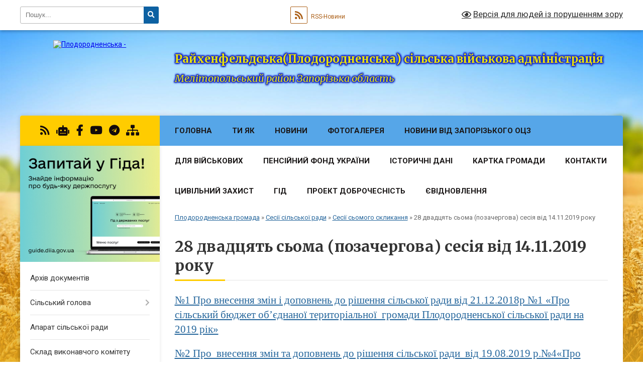

--- FILE ---
content_type: text/html; charset=UTF-8
request_url: https://plodorodnenska-gromada.gov.ua/28-dvadcyat-soma-pozachergova-sesiya-vid-14112019-roku-13-40-29-27-12-2019/
body_size: 21223
content:
<!DOCTYPE html>
<html lang="uk">
<head>
	<!--[if IE]><meta http-equiv="X-UA-Compatible" content="IE=edge"><![endif]-->
	<meta charset="utf-8">
	<meta name="viewport" content="width=device-width, initial-scale=1">
	<!--[if IE]><script>
		document.createElement('header');
		document.createElement('nav');
		document.createElement('main');
		document.createElement('section');
		document.createElement('article');
		document.createElement('aside');
		document.createElement('footer');
		document.createElement('figure');
		document.createElement('figcaption');
	</script><![endif]-->
	<title>28 двадцять сьома (позачергова) сесія від 14.11.2019 року | Райхенфельдська(Плодородненська) сільська військова адміністрація Мелітопольський район Запорізька область</title>
	<meta name="description" content="№1 Про внесення змін і доповнень до рішення сільської ради від 21.12.2018р №1 &amp;laquo;Про сільський бюджет об&amp;rsquo;єднаної територіальної  громади Плодородненської сільської ради на 2019 рік&amp;raquo;     №2 Про  внесення зм">
	<meta name="keywords" content="28, двадцять, сьома, (позачергова), сесія, від, 14.11.2019, року, |, Райхенфельдська(Плодородненська), сільська, військова, адміністрація, Мелітопольський, район, Запорізька, область">

	
		<meta property="og:image" content="https://rada.info/upload/users_files/04352486/gerb/307184640_454359363396346_2507352585032616671_n.png">
					
		<link rel="apple-touch-icon" sizes="57x57" href="https://gromada.org.ua/apple-icon-57x57.png">
	<link rel="apple-touch-icon" sizes="60x60" href="https://gromada.org.ua/apple-icon-60x60.png">
	<link rel="apple-touch-icon" sizes="72x72" href="https://gromada.org.ua/apple-icon-72x72.png">
	<link rel="apple-touch-icon" sizes="76x76" href="https://gromada.org.ua/apple-icon-76x76.png">
	<link rel="apple-touch-icon" sizes="114x114" href="https://gromada.org.ua/apple-icon-114x114.png">
	<link rel="apple-touch-icon" sizes="120x120" href="https://gromada.org.ua/apple-icon-120x120.png">
	<link rel="apple-touch-icon" sizes="144x144" href="https://gromada.org.ua/apple-icon-144x144.png">
	<link rel="apple-touch-icon" sizes="152x152" href="https://gromada.org.ua/apple-icon-152x152.png">
	<link rel="apple-touch-icon" sizes="180x180" href="https://gromada.org.ua/apple-icon-180x180.png">
	<link rel="icon" type="image/png" sizes="192x192"  href="https://gromada.org.ua/android-icon-192x192.png">
	<link rel="icon" type="image/png" sizes="32x32" href="https://gromada.org.ua/favicon-32x32.png">
	<link rel="icon" type="image/png" sizes="96x96" href="https://gromada.org.ua/favicon-96x96.png">
	<link rel="icon" type="image/png" sizes="16x16" href="https://gromada.org.ua/favicon-16x16.png">
	<link rel="manifest" href="https://gromada.org.ua/manifest.json">
	<meta name="msapplication-TileColor" content="#ffffff">
	<meta name="msapplication-TileImage" content="https://gromada.org.ua/ms-icon-144x144.png">
	<meta name="theme-color" content="#ffffff">
	
	
		<meta name="robots" content="">
	
	<link rel="preconnect" href="https://fonts.googleapis.com">
	<link rel="preconnect" href="https://fonts.gstatic.com" crossorigin>
	<link href="https://fonts.googleapis.com/css?family=Merriweather:400i,700|Roboto:400,400i,700,700i&amp;subset=cyrillic-ext" rel="stylesheet">

    <link rel="preload" href="https://cdnjs.cloudflare.com/ajax/libs/font-awesome/5.9.0/css/all.min.css" as="style">
	<link rel="stylesheet" href="https://cdnjs.cloudflare.com/ajax/libs/font-awesome/5.9.0/css/all.min.css" integrity="sha512-q3eWabyZPc1XTCmF+8/LuE1ozpg5xxn7iO89yfSOd5/oKvyqLngoNGsx8jq92Y8eXJ/IRxQbEC+FGSYxtk2oiw==" crossorigin="anonymous" referrerpolicy="no-referrer" />
	
    <link rel="preload" href="//gromada.org.ua/themes/nature/css/styles_vip.css?v=3.31" as="style">
	<link rel="stylesheet" href="//gromada.org.ua/themes/nature/css/styles_vip.css?v=3.31">
	<link rel="stylesheet" href="//gromada.org.ua/themes/nature/css/17140/theme_vip.css?v=1769103645">
	
		<!--[if lt IE 9]>
	<script src="https://oss.maxcdn.com/html5shiv/3.7.2/html5shiv.min.js"></script>
	<script src="https://oss.maxcdn.com/respond/1.4.2/respond.min.js"></script>
	<![endif]-->
	<!--[if gte IE 9]>
	<style type="text/css">
		.gradient { filter: none; }
	</style>
	<![endif]-->

</head>
<body class="">

	<a href="#top_menu" class="skip-link link" aria-label="Перейти до головного меню (Alt+1)" accesskey="1">Перейти до головного меню (Alt+1)</a>
	<a href="#left_menu" class="skip-link link" aria-label="Перейти до бічного меню (Alt+2)" accesskey="2">Перейти до бічного меню (Alt+2)</a>
    <a href="#main_content" class="skip-link link" aria-label="Перейти до головного вмісту (Alt+3)" accesskey="3">Перейти до текстового вмісту (Alt+3)</a>



		<div id="all_screen">

						<section class="search_menu">
				<div class="wrap">
					<div class="row">
						<div class="grid-25 fl">
							<form action="https://plodorodnenska-gromada.gov.ua/search/" class="search">
								<input type="text" name="q" value="" placeholder="Пошук..." aria-label="Введіть пошукову фразу" required>
								<button type="submit" name="search" value="y" aria-label="Натисніть для здійснення пошуку"><i class="fa fa-search"></i></button>
							</form>
							<a id="alt_version_eye" href="#" title="Версія для людей із порушенням зору" onclick="return set_special('1fa6a8f558031320031d24051b8883cea2097f4d');"><i class="far fa-eye"></i></a>
						</div>
						<div class="grid-75">
							<div class="row">
								<div class="grid-25" style="padding-top: 13px;">
									<div id="google_translate_element"></div>
								</div>
								<div class="grid-25" style="padding-top: 13px;">
									<a href="https://gromada.org.ua/rss/17140/" class="rss" title="RSS-стрічка"><span><i class="fa fa-rss"></i></span> RSS-Новини</a>
								</div>
								<div class="grid-50 alt_version_block">

									<div class="alt_version">
										<a href="#" class="set_special_version" onclick="return set_special('1fa6a8f558031320031d24051b8883cea2097f4d');"><i class="far fa-eye"></i> Версія для людей із порушенням зору</a>
									</div>

								</div>
								<div class="clearfix"></div>
							</div>
						</div>
						<div class="clearfix"></div>
					</div>
				</div>
			</section>
			
			<header>
				<div class="wrap">
					<div class="row">

						<div class="grid-25 logo fl">
							<a href="https://plodorodnenska-gromada.gov.ua/" id="logo">
								<img src="https://rada.info/upload/users_files/04352486/gerb/307184640_454359363396346_2507352585032616671_n.png" alt="Плодородненська - ">
							</a>
						</div>
						<div class="grid-75 title fr">
							<div class="slogan_1">Райхенфельдська(Плодородненська) сільська військова адміністрація</div>
							<div class="slogan_2">Мелітопольський район Запорізька область</div>
						</div>
						<div class="clearfix"></div>

					</div>
				</div>
			</header>

			<div class="wrap">
				<section class="middle_block">

					<div class="row">
						<div class="grid-75 fr">
							<nav class="main_menu" id="top_menu">
								<ul>
																		<li class="">
										<a href="https://plodorodnenska-gromada.gov.ua/main/">Головна</a>
																													</li>
																		<li class=" has-sub">
										<a href="https://plodorodnenska-gromada.gov.ua/ti-yak-13-35-44-14-05-2025/">ТИ ЯК</a>
																				<button onclick="return show_next_level(this);" aria-label="Показати підменю"></button>
																														<ul>
																						<li>
												<a href="https://plodorodnenska-gromada.gov.ua/de-shukati-dostupnu-pidtrimku-dlya-mentalnogo-zdorovya-14-10-13-14-05-2025/">Де шукати доступну підтримку для ментального здоров'я</a>
																																			</li>
																																</ul>
																			</li>
																		<li class=" has-sub">
										<a href="https://plodorodnenska-gromada.gov.ua/news/">Новини</a>
																				<button onclick="return show_next_level(this);" aria-label="Показати підменю"></button>
																														<ul>
																						<li class="has-sub">
												<a href="https://plodorodnenska-gromada.gov.ua/novini-dlya-vpo-08-59-16-07-03-2025/">Новини для ВПО</a>
																								<button onclick="return show_next_level(this);" aria-label="Показати підменю"></button>
																																				<ul>
																										<li>
														<a href="https://plodorodnenska-gromada.gov.ua/dopomoga-vpo-poryad-11-19-13-27-08-2025/">ДОПОМОГА ВПО - "ПОРЯД"</a>
													</li>
																										<li>
														<a href="https://plodorodnenska-gromada.gov.ua/programi-pidtrimki-vnutrishno-peremischenih-osib-na-2025-rik-14-38-07-03-09-2025/">Програми  підтримки внутрішньо переміщених  осіб на 2025 рік</a>
													</li>
																																						</ul>
																							</li>
																						<li>
												<a href="https://plodorodnenska-gromada.gov.ua/emalyatko-10-33-58-15-11-2021/">єМалятко</a>
																																			</li>
																						<li>
												<a href="https://plodorodnenska-gromada.gov.ua/derzhprodspozhivsluzhba-13-17-08-01-02-2021/">Держпродспоживслужба</a>
																																			</li>
																						<li>
												<a href="https://plodorodnenska-gromada.gov.ua/monitoringova-misiya-oon-z-prav-ljudini-v-ukraini-09-17-53-12-12-2025/">Моніторингова місія ООН з прав людини В Україні</a>
																																			</li>
																						<li class="has-sub">
												<a href="javascript:;">Зміна назви Плодородненської громади</a>
																								<button onclick="return show_next_level(this);" aria-label="Показати підменю"></button>
																																				<ul>
																										<li>
														<a href="https://plodorodnenska-gromada.gov.ua/vnutrishni-rozporyadzhennya-09-51-23-05-12-2025/">Внутрішні розпорядження</a>
													</li>
																										<li>
														<a href="https://plodorodnenska-gromada.gov.ua/vnutrishni-rozporyadzhennya-12-14-33-05-12-2025/">Внутрішні розпорядження</a>
													</li>
																																						</ul>
																							</li>
																																</ul>
																			</li>
																		<li class="">
										<a href="https://plodorodnenska-gromada.gov.ua/photo/">Фотогалерея</a>
																													</li>
																		<li class="">
										<a href="https://plodorodnenska-gromada.gov.ua/novini-vid-mihajlivskogo-rcz-14-46-07-10-01-2020/">Новини від Запорізького ОЦЗ</a>
																													</li>
																		<li class=" has-sub">
										<a href="https://plodorodnenska-gromada.gov.ua/dlya-vijskovih-12-03-41-05-04-2024/">для військових</a>
																				<button onclick="return show_next_level(this);" aria-label="Показати підменю"></button>
																														<ul>
																						<li>
												<a href="https://plodorodnenska-gromada.gov.ua/reabilitaciya-za-kordonom-09-28-44-18-02-2025/">реабілітація за кордоном</a>
																																			</li>
																						<li>
												<a href="https://plodorodnenska-gromada.gov.ua/vidpustka-dlya-likuvannya-vijskovosluzhbovciv-14-30-08-22-10-2025/">Відпустка для лікування військовослужбовців</a>
																																			</li>
																						<li>
												<a href="https://plodorodnenska-gromada.gov.ua/scho-majut-znati-vijskovi-ta-ih-ridni-09-23-18-23-10-2025/">Що мають знати військові та їх рідні?</a>
																																			</li>
																						<li>
												<a href="https://plodorodnenska-gromada.gov.ua/yak-diyati-rodini-yakscho-zahisnik-abo-zahisnicya-znikli-bezvisti-19-59-07-20-10-2025/">Як діяти родині, якщо Захисник або Захисниця зникли безвісти?</a>
																																			</li>
																						<li class="has-sub">
												<a href="javascript:;">Підтримка військових</a>
																								<button onclick="return show_next_level(this);" aria-label="Показати підменю"></button>
																																				<ul>
																										<li>
														<a href="https://plodorodnenska-gromada.gov.ua/zmini-ta-dopovnennya-do-programi-pidtrimki-vijskovosluzhbovcyam-vid-15102025-na-2025-rik-14-18-53-28-10-2025/">Зміни та доповнення до програми підтримки військовослужбовцям від 15.10.2025 на 2025 рік</a>
													</li>
																										<li>
														<a href="https://plodorodnenska-gromada.gov.ua/programa-pidtrimki-vijskovih-za-2024-2025-rr-13-46-56-06-10-2025/">Звіт програми підтримки військових за 2024 - та станом на 1 жовтня 2025 рр</a>
													</li>
																										<li>
														<a href="https://plodorodnenska-gromada.gov.ua/programa-dopomogi-vijskovim-u-2026-roci-11-12-59-21-01-2026/">Програма допомоги військовим у 2026 році</a>
													</li>
																																						</ul>
																							</li>
																						<li class="has-sub">
												<a href="https://plodorodnenska-gromada.gov.ua/portret-veterana-09-11-36-09-01-2026/">Портрет ветерана</a>
																								<button onclick="return show_next_level(this);" aria-label="Показати підменю"></button>
																																				<ul>
																										<li>
														<a href="https://plodorodnenska-gromada.gov.ua/portret-veterana-2025-09-20-15-09-01-2026/">Портрет ветерана 2025</a>
													</li>
																																						</ul>
																							</li>
																																</ul>
																			</li>
																		<li class=" has-sub">
										<a href="https://plodorodnenska-gromada.gov.ua/pensijne-zabezpechennya-10-10-30-25-09-2020/">Пенсійний фонд України</a>
																				<button onclick="return show_next_level(this);" aria-label="Показати підменю"></button>
																														<ul>
																						<li>
												<a href="https://plodorodnenska-gromada.gov.ua/pensijnij-fond-ukraini-dlya-vijskovih-13-08-09-23-02-2024/">Пенсійний фонд України для військових</a>
																																			</li>
																						<li>
												<a href="https://plodorodnenska-gromada.gov.ua/yak-zdijsniti-fizichnu-identifikaciju-08-54-58-30-12-2025/">Як здійснити фізичну ідентифікацію</a>
																																			</li>
																																</ul>
																			</li>
																		<li class=" has-sub">
										<a href="https://plodorodnenska-gromada.gov.ua/istorichni-dani-11-02-25-25-08-2016/">Історичні дані</a>
																				<button onclick="return show_next_level(this);" aria-label="Показати підменю"></button>
																														<ul>
																						<li class="has-sub">
												<a href="javascript:;">До пам’яті жертв Голодомору 1932–1933 років</a>
																								<button onclick="return show_next_level(this);" aria-label="Показати підменю"></button>
																																				<ul>
																										<li>
														<a href="https://plodorodnenska-gromada.gov.ua/informacijni-materiali-do-92h-rokovin-golodomoru-1932–1933-rokiv-07-51-43-12-11-2025/">Інформаційні матеріали до 92-х роковин Голодомору 1932–1933 років</a>
													</li>
																																						</ul>
																							</li>
																						<li class="has-sub">
												<a href="https://plodorodnenska-gromada.gov.ua/den-pam’yati-ta-peremogi-nad-nacizmom-u-drugij-svitovij-vijni-13-04-28-30-04-2025/">День пам’яті та перемоги над нацизмом  у Другій світовій війни</a>
																								<button onclick="return show_next_level(this);" aria-label="Показати підменю"></button>
																																				<ul>
																										<li>
														<a href="https://plodorodnenska-gromada.gov.ua/druga-svitova-vijna-13-11-43-30-04-2025/">Друга світова війна</a>
													</li>
																										<li>
														<a href="https://plodorodnenska-gromada.gov.ua/mif-pro-veliku-vitchiznyanu-vijnu-13-23-39-02-05-2025/">Міф про «Велику Вітчизняну війну»</a>
													</li>
																										<li>
														<a href="https://plodorodnenska-gromada.gov.ua/mif-pro-narodvizvolitel-13-25-48-02-05-2025/">Міф про «Народ-Визволитель»</a>
													</li>
																																						</ul>
																							</li>
																						<li>
												<a href="https://plodorodnenska-gromada.gov.ua/mif-vizvolennya-ukraini-13-33-07-02-05-2025/">Міф «Визволення України»</a>
																																			</li>
																						<li>
												<a href="https://plodorodnenska-gromada.gov.ua/vishivanka-sila-nacii-09-34-37-12-05-2025/">Вишиванка - сила нації!</a>
																																			</li>
																						<li>
												<a href="https://plodorodnenska-gromada.gov.ua/istoriya-ukrainskogo-vijska-10-54-48-15-05-2025/">Історія українського війська</a>
																																			</li>
																						<li class="has-sub">
												<a href="javascript:;">День пам'яті захисників України</a>
																								<button onclick="return show_next_level(this);" aria-label="Показати підменю"></button>
																																				<ul>
																										<li>
														<a href="https://plodorodnenska-gromada.gov.ua/informacijni-materiali-do-dnya-zahisnikiv-i-zahisnic-ukraini–2025-12-07-13-25-09-2025/">ІНФОРМАЦІЙНІ МАТЕРІАЛИ до Дня захисників і захисниць України–2025</a>
													</li>
																																						</ul>
																							</li>
																						<li>
												<a href="https://plodorodnenska-gromada.gov.ua/den-derzhavnogo-prapora-ta-den-nezalezhnosti-ukraini-–-2025-08-54-11-21-08-2025/">День Державного Прапора та День незалежності України – 2025</a>
																																			</li>
																						<li>
												<a href="https://plodorodnenska-gromada.gov.ua/pershij-majdan-revoljuciya-na-graniti-10-01-13-08-10-2025/">Перший майдан революція на граниті</a>
																																			</li>
																						<li>
												<a href="https://plodorodnenska-gromada.gov.ua/istoriya-ukraini-za-15-hvilin-ukr-subtitri-13-16-06-23-12-2025/">Історія України за 15 хвилин (УКР субтитри)</a>
																																			</li>
																																</ul>
																			</li>
																		<li class="">
										<a href="https://plodorodnenska-gromada.gov.ua/structure/">Картка громади</a>
																													</li>
																		<li class="">
										<a href="https://plodorodnenska-gromada.gov.ua/feedback/">контакти</a>
																													</li>
																		<li class=" has-sub">
										<a href="https://plodorodnenska-gromada.gov.ua/civilnij-zahist-13-46-38-18-02-2022/">Цивільний захист</a>
																				<button onclick="return show_next_level(this);" aria-label="Показати підменю"></button>
																														<ul>
																						<li class="has-sub">
												<a href="https://plodorodnenska-gromada.gov.ua/vseukrainska-akciya-gerojryatuvalnik-roku-09-29-32-19-12-2025/">Всеукраїнська акція "Герой-рятувальник року"</a>
																								<button onclick="return show_next_level(this);" aria-label="Показати підменю"></button>
																																				<ul>
																										<li>
														<a href="https://plodorodnenska-gromada.gov.ua/vseukrainska-akciya-gerojryatuvalnik-2025-roku-09-46-09-19-12-2025/">Всеукраїнська акція "Герой-рятувальник 2025 року"</a>
													</li>
																																						</ul>
																							</li>
																																</ul>
																			</li>
																		<li class=" has-sub">
										<a href="https://plodorodnenska-gromada.gov.ua/gid-10-54-20-25-10-2021/">ГІД</a>
																				<button onclick="return show_next_level(this);" aria-label="Показати підменю"></button>
																														<ul>
																						<li>
												<a href="https://plodorodnenska-gromada.gov.ua/formuvannya-ukrainskoi-nacionalnoi-identichnosti-12-25-37-24-12-2025/">Формування української національної ідентичності</a>
																																			</li>
																																</ul>
																			</li>
																		<li class="">
										<a href="https://plodorodnenska-gromada.gov.ua/proekt-dobrochesnist-08-39-12-05-05-2025/">Проект Доброчесність</a>
																													</li>
																		<li class=" has-sub">
										<a href="https://plodorodnenska-gromada.gov.ua/evidnovlennya-13-01-45-14-08-2025/">єВідновлення</a>
																				<button onclick="return show_next_level(this);" aria-label="Показати підменю"></button>
																														<ul>
																						<li class="has-sub">
												<a href="javascript:;">Умови державної програми «єОселя»</a>
																								<button onclick="return show_next_level(this);" aria-label="Показати підменю"></button>
																																				<ul>
																										<li>
														<a href="https://plodorodnenska-gromada.gov.ua/oblasna-pidtrimka-programi-eoselya-09-04-38-14-10-2025/">Обласна підтримка програми єОселя</a>
													</li>
																																						</ul>
																							</li>
																						<li>
												<a href="https://plodorodnenska-gromada.gov.ua/verifikaciya-vikoristannya-kompensacii-za-poshkodzhene-zhitlo-09-28-00-25-08-2025/">Верифікація використання компенсації за пошкоджене житло</a>
																																			</li>
																																</ul>
																			</li>
																										</ul>

								<button class="menu-button" id="open-button" tabindex="-1"><i class="fas fa-bars"></i> Меню сайту</button>

							</nav>
							<div class="clearfix"></div>

														<section class="bread_crumbs">
								<div xmlns:v="http://rdf.data-vocabulary.org/#"><a href="/">Плодородненська громада</a> &raquo; <a href="/sesii-silskoi-radi-11-17-40-25-08-2016/">Сесії сільської ради</a> &raquo; <a href="/sesii-14-37-21-26-01-2018/">Сесії сьомого скликання</a> &raquo; <span aria-current="page">28 двадцять сьома (позачергова) сесія від 14.11.2019 року</span> </div>
							</section>
							
							<main id="main_content">

																											<h1>28 двадцять сьома (позачергова) сесія від 14.11.2019 року</h1>
    

<p style="margin:0cm 0cm 0.0001pt"><a href="https://rada.info/upload/users_files/04352486/33829df607d9f81e2dee06c1e8f517b8.docx"><span style="font-size:10pt"><span style="font-family:&quot;Times New Roman&quot;,serif"><span style="font-size:16.0pt">№1 Про внесення змін і доповнень до рішення сільської ради від 21.12.2018р №1 &laquo;Про сільський бюджет об&rsquo;єднаної територіальної &nbsp;громади Плодородненської сільської ради на 2019 рік&raquo;</span></span></span></a></p>

<p style="margin:0cm 0cm 0.0001pt">&nbsp;</p>

<p style="margin:0cm 0cm 0.0001pt"><a href="https://rada.info/upload/users_files/04352486/7aed36544b00c048c856c4dca22a1e5a.docx"><span style="font-size:10pt"><span style="font-family:&quot;Times New Roman&quot;,serif"><span style="font-size:16.0pt">№2 Про&nbsp; внесення змін та доповнень до рішення сільської ради&nbsp; від 19.08.2019 р.№4&laquo;Про співфінансування&nbsp; придбання персональних комп&raquo;ютерів , придбання </span></span></span><span style="font-size:10pt"><span style="font-family:&quot;Times New Roman&quot;,serif"><span style="font-size:16.0pt">послуг з доступу до інтернету закладів</span> <span style="font-size:16.0pt">загальної середньої освіти&raquo;</span></span></span></a></p>

<p style="margin:0cm 0cm 0.0001pt">&nbsp;</p>

<p style="margin:0cm 0cm 0.0001pt"><a href="https://rada.info/upload/users_files/04352486/dfbd4b5cdbbb2ad6fd1474fc22e4a72d.docx"><span style="font-size:10pt"><span style="font-family:&quot;Times New Roman&quot;,serif"><span style="font-size:16.0pt">№3 Про звіт сільського&nbsp; голови&nbsp; про&nbsp; здійснення&nbsp; державної&nbsp; регуляторної&nbsp; політики&nbsp; Плодородненською&nbsp; сільською&nbsp; радою&nbsp; у&nbsp; 2019 році</span></span></span></a></p>

<p style="margin:0cm 0cm 0.0001pt">&nbsp;</p>

<p style="margin:0cm 0cm 0.0001pt"><a href="https://rada.info/upload/users_files/04352486/d9bd63e2583e5629205f711d5f16228c.docx"><span style="font-size:10pt"><span style="font-family:&quot;Times New Roman&quot;,serif"><span style="font-size:16.0pt">№4 Про&nbsp; план&nbsp; роботи діяльності Плодородненської сільської ради та виконавчого комітету з підготовки проектів регуляторних актів на 2020 рік</span></span></span></a></p>

<p style="margin:0cm 0cm 0.0001pt">&nbsp;</p>

<p style="margin:0cm 0cm 0.0001pt"><a href="https://rada.info/upload/users_files/04352486/bfdf84221281610d13145b24e3eef873.docx"><span style="font-size:10pt"><span style="font-family:&quot;Times New Roman&quot;,serif"><span style="font-size:16.0pt">№5 Про&nbsp; приведення&nbsp; державного&nbsp; акту</span> <span style="font-size:16.0pt">на право приватної власності&nbsp; на&nbsp; земельну ділянку&nbsp; до&nbsp; норм&nbsp; чинного законодавства, що належить Данила Андрію Григоровичу</span></span></span></a></p>

<p style="margin:0cm 0cm 0.0001pt">&nbsp;</p>

<p style="margin:0cm 0cm 0.0001pt"><a href="https://rada.info/upload/users_files/04352486/cc33ff3713b4d070b0da5ef6883db664.docx"><span style="font-size:10pt"><span style="font-family:&quot;Times New Roman&quot;,serif"><span style="font-size:16.0pt">№6 Про&nbsp; приведення&nbsp; державного&nbsp; акту</span> <span style="font-size:16.0pt">на право приватної власності&nbsp; на&nbsp; земельну ділянку&nbsp; до&nbsp; норм&nbsp; чинного законодавства, що належить Філас Зої Миколаївні</span></span></span></a></p>

<p style="margin:0cm 0cm 0.0001pt">&nbsp;</p>

<p style="margin:0cm 0cm 0.0001pt"><a href="https://rada.info/upload/users_files/04352486/751a88b23b7d9a0a57430c2948df7dd1.docx"><span style="font-size:10pt"><span style="font-family:&quot;Times New Roman&quot;,serif"><span style="font-size:16.0pt">№7 </span><span style="font-size:16.0pt">Про&nbsp; затвердження проекту&nbsp; землеустрою</span> <span style="font-size:16.0pt">щодо відведення&nbsp; земельної ділянки</span> <span style="font-size:16.0pt">для&nbsp; ведення&nbsp; особистого селянського господарства&nbsp;&nbsp; у власність </span></span></span></a></p>

<p style="margin:0cm 0cm 0.0001pt"><a href="https://rada.info/upload/users_files/04352486/751a88b23b7d9a0a57430c2948df7dd1.docx"><span style="font-size:10pt"><span style="font-family:&quot;Times New Roman&quot;,serif"><span style="font-size:16.0pt">Рябовій Валентині &nbsp;Дмитрівни</span> <span style="font-size:16.0pt">з&nbsp; земель комунальної&nbsp;&nbsp; власності в межах населеного пункту </span></span></span></a></p>

<p style="margin:0cm 0cm 0.0001pt">&nbsp;</p>

<p style="margin:0cm 0cm 0.0001pt"><a href="https://rada.info/upload/users_files/04352486/1f466bc894f05a0947c58e0db150da0b.docx"><span style="font-size:10pt"><span style="font-family:&quot;Times New Roman&quot;,serif"><span style="font-size:16.0pt">№8 </span><span style="font-size:16.0pt">Про&nbsp; затвердження проекту&nbsp; землеустрою</span> <span style="font-size:16.0pt">щодо відведення&nbsp; земельної ділянки</span> <span style="font-size:16.0pt">для&nbsp; ведення&nbsp; особистого селянського господарства&nbsp;&nbsp; у власність </span></span></span></a></p>

<p style="margin:0cm 0cm 0.0001pt"><a href="https://rada.info/upload/users_files/04352486/1f466bc894f05a0947c58e0db150da0b.docx"><span style="font-size:10pt"><span style="font-family:&quot;Times New Roman&quot;,serif"><span style="font-size:16.0pt">Вознюк Володимиру Михайловичу</span> <span style="font-size:16.0pt">з&nbsp; земель комунальної&nbsp;&nbsp; власності&nbsp; </span></span></span></a></p>

<p style="margin:0cm 0cm 0.0001pt"><a href="https://rada.info/upload/users_files/04352486/1f466bc894f05a0947c58e0db150da0b.docx"><span style="font-size:10pt"><span style="font-family:&quot;Times New Roman&quot;,serif"><span style="font-size:16.0pt">в межах населеного пункту </span></span></span></a></p>

<p style="margin:0cm 0cm 0.0001pt">&nbsp;</p>

<p style="margin:0cm 0cm 0.0001pt"><a href="https://rada.info/upload/users_files/04352486/6f9f92917eac1b1f9ce0523338929e67.docx"><span style="font-size:10pt"><span style="font-family:&quot;Times New Roman&quot;,serif"><span style="font-size:16.0pt">№9 </span><span style="font-size:16.0pt">Про&nbsp; затвердження проекту&nbsp; землеустрою</span> <span style="font-size:16.0pt">щодо відведення&nbsp; земельної ділянки</span> <span style="font-size:16.0pt">для&nbsp; ведення&nbsp; особистого селянського господарства&nbsp;&nbsp; у власність </span></span></span></a></p>

<p style="margin:0cm 0cm 0.0001pt"><a href="https://rada.info/upload/users_files/04352486/6f9f92917eac1b1f9ce0523338929e67.docx"><span style="font-size:10pt"><span style="font-family:&quot;Times New Roman&quot;,serif"><span style="font-size:16.0pt">Щебетаха Олександру Валентиновичу</span> <span style="font-size:16.0pt">з&nbsp; земель комунальної&nbsp;&nbsp; власності&nbsp; </span></span></span></a></p>

<p style="margin:0cm 0cm 0.0001pt"><a href="https://rada.info/upload/users_files/04352486/6f9f92917eac1b1f9ce0523338929e67.docx"><span style="font-size:10pt"><span style="font-family:&quot;Times New Roman&quot;,serif"><span style="font-size:16.0pt">за межами населеного пункту </span></span></span></a></p>

<p style="margin:0cm 0cm 0.0001pt">&nbsp;</p>

<p style="margin:0cm 0cm 0.0001pt"><a href="https://rada.info/upload/users_files/04352486/edeadb74e1e0caf89589bb0391972e28.docx"><span style="font-size:10pt"><span style="font-family:&quot;Times New Roman&quot;,serif"><span style="font-size:16.0pt">№10 </span><span style="font-size:16.0pt">Про&nbsp; затвердження проекту&nbsp; землеустрою (зміна цільового призначення) </span></span></span></a></p>

<p style="margin:0cm 0cm 0.0001pt"><a href="https://rada.info/upload/users_files/04352486/edeadb74e1e0caf89589bb0391972e28.docx"><span style="font-size:10pt"><span style="font-family:&quot;Times New Roman&quot;,serif"><span style="font-size:16.0pt">щодо відведення&nbsp; земельної ділянки для&nbsp; будівництва і обслуговування </span></span></span></a></p>

<p style="margin:0cm 0cm 0.0001pt"><a href="https://rada.info/upload/users_files/04352486/edeadb74e1e0caf89589bb0391972e28.docx"><span style="font-size:10pt"><span style="font-family:&quot;Times New Roman&quot;,serif"><span style="font-size:16.0pt">жилого будинку, господарських будівель і споруд Дерезі Світлані Андріївні</span></span></span></a></p>

<p style="margin:0cm 0cm 0.0001pt"><a href="https://rada.info/upload/users_files/04352486/edeadb74e1e0caf89589bb0391972e28.docx"><span style="font-size:10pt"><span style="font-family:&quot;Times New Roman&quot;,serif"><span style="font-size:16.0pt">в с. Плодородне, вул. Шевченка, 15</span></span></span></a></p>

<p style="margin:0cm 0cm 0.0001pt">&nbsp;</p>

<p style="margin:0cm 0cm 0.0001pt"><a href="https://rada.info/upload/users_files/04352486/fffbfdba6498ab23c3f7bd6150360059.docx"><span style="font-size:10pt"><span style="font-family:&quot;Times New Roman&quot;,serif"><span style="font-size:16.0pt">№11 </span><span style="font-size:16.0pt">Про&nbsp; надання&nbsp; дозволу&nbsp; на&nbsp; розробку&nbsp;&nbsp; проекту</span> <span style="font-size:16.0pt">землеустрою, щодо&nbsp; відведення земельної</span> <span style="font-size:16.0pt">ділянки&nbsp; у&nbsp; власність &nbsp;для&nbsp; &nbsp;ведення</span> <span style="font-size:16.0pt">особистого&nbsp; селянського&nbsp; господарства</span> <span style="font-size:16.0pt">за межами населеного пункту.</span></span></span></a></p>

<p style="margin:0cm 0cm 0.0001pt"><span style="font-size:10pt"><span style="font-family:&quot;Times New Roman&quot;,serif">&nbsp;</span></span></p>

<p style="margin:0cm 0cm 0.0001pt"><a href="https://rada.info/upload/users_files/04352486/777bfbdddd15300b05776a45b6400d0c.docx"><span style="font-size:10pt"><span style="font-family:&quot;Times New Roman&quot;,serif"><span style="font-size:16.0pt">№12 </span><span style="font-size:16.0pt">Про&nbsp; надання&nbsp; дозволу&nbsp; на&nbsp; розробку&nbsp;&nbsp; проекту</span> <span style="font-size:16.0pt">землеустрою, &nbsp;щодо&nbsp; відведення земельної</span> <span style="font-size:16.0pt">ділянки&nbsp; у&nbsp; власність &nbsp;для&nbsp;&nbsp; ведення</span> <span style="font-size:16.0pt">особистого&nbsp; селянського&nbsp; господарства за межами населеного пункту з земель бувшої колективної власності</span></span></span></a></p>

<p style="margin:0cm 0cm 0.0001pt">&nbsp;</p>

<p style="margin:0cm 0cm 0.0001pt"><a href="https://rada.info/upload/users_files/04352486/be2fd531193789302e9d18d805392523.docx"><span style="font-size:10pt"><span style="font-family:&quot;Times New Roman&quot;,serif"><span style="font-size:16.0pt">№13 Про&nbsp; надання&nbsp; дозволу на розробку&nbsp; технічної</span> <span style="font-size:16.0pt">документації&nbsp; із землеустрою щодо &nbsp;встановлення</span> <span style="font-size:16.0pt">меж земельної&nbsp;&nbsp; ділянки в натурі&nbsp; (на&nbsp; місцевості)&nbsp;</span></span></span><span style="font-size:10pt"><span style="font-family:&quot;Times New Roman&quot;,serif"><span style="font-size:16.0pt">для&nbsp; обслуговування&nbsp; жилого&nbsp; будинку господарських</span> <span style="font-size:16.0pt">будівель&nbsp; і&nbsp; споруд (присадибна&nbsp; ділянка) </span></span></span></a></p>

<p style="margin:0cm 0cm 0.0001pt">&nbsp;</p>

<p style="margin:0cm 0cm 0.0001pt"><a href="https://rada.info/upload/users_files/04352486/4bbfce9ab756d9e6e99f1fd1775789bb.docx"><span style="font-size:10pt"><span style="font-family:&quot;Times New Roman&quot;,serif"><span style="font-size:16.0pt">№14 Про внесення&nbsp; змін&nbsp; до&nbsp; рішення</span> <span style="font-size:16.0pt">двадцять шостої (позачергової) &nbsp;сесії</span></span></span></a></p>

<p style="margin:0cm 0cm 0.0001pt"><a href="https://rada.info/upload/users_files/04352486/4bbfce9ab756d9e6e99f1fd1775789bb.docx"><span style="font-size:10pt"><span style="font-family:&quot;Times New Roman&quot;,serif"><span style="font-size:16.0pt">сьомого скликання Плодородненської&nbsp; сільської&nbsp; ради&nbsp;&nbsp; від 31.10.2019 року </span></span></span></a></p>

<p style="margin:0cm 0cm 0.0001pt"><a href="https://rada.info/upload/users_files/04352486/4bbfce9ab756d9e6e99f1fd1775789bb.docx"><span style="font-size:10pt"><span style="font-family:&quot;Times New Roman&quot;,serif"><span style="font-size:16.0pt">за № 36&nbsp; &laquo;</span><span style="font-size:16.0pt">Про&nbsp; надання&nbsp; дозволу&nbsp; на&nbsp; розробку&nbsp;&nbsp; проекту</span> <span style="font-size:16.0pt">землеустрою, &nbsp;щодо&nbsp; відведення земельної</span> <span style="font-size:16.0pt">ділянки&nbsp; у&nbsp; власність &nbsp;для&nbsp;&nbsp; ведення</span> <span style="font-size:16.0pt">особистого&nbsp; селянського&nbsp; господарства за межами населеного пункту з земель бувшої колективної власності</span><span style="font-size:16.0pt">&raquo;.</span></span></span></a></p>

<p style="margin:0cm 0cm 0.0001pt">&nbsp;</p>

<p style="margin:0cm 0cm 0.0001pt"><a href="https://rada.info/upload/users_files/04352486/5aca64a58481810ad10a1d9cf015c498.docx"><span style="font-size:10pt"><span style="font-family:&quot;Times New Roman&quot;,serif"><span style="font-size:16.0pt">№15 </span><span style="font-size:16.0pt">Про&nbsp; надання&nbsp; дозволу&nbsp; на&nbsp; розробку&nbsp;&nbsp; проекту</span> <span style="font-size:16.0pt">землеустрою, &nbsp;щодо&nbsp; відведення земельної</span> <span style="font-size:16.0pt">ділянки&nbsp; у&nbsp; власність &nbsp;для&nbsp;&nbsp; ведення</span> <span style="font-size:16.0pt">особистого&nbsp; селянського&nbsp; господарства </span>&nbsp;<span style="font-size:16.0pt">в межах населеного пункту з земель бувшої колективної власності</span></span></span></a></p>

<p style="margin:0cm 0cm 0.0001pt">&nbsp;</p>

<p style="margin:0cm 0cm 0.0001pt"><a href="https://rada.info/upload/users_files/04352486/bf6ac46fc95d99d0fdc4eaaf5445a257.docx"><span style="font-size:10pt"><span style="font-family:&quot;Times New Roman&quot;,serif"><span style="font-size:16.0pt">№16 </span><span style="font-size:16.0pt">Про&nbsp; затвердження проекту&nbsp; землеустрою</span> <span style="font-size:16.0pt">щодо відведення&nbsp; земельної ділянки</span> <span style="font-size:16.0pt">для&nbsp; ведення&nbsp; особистого селянського </span>&nbsp;<span style="font-size:16.0pt">господарства&nbsp;&nbsp; у власність </span></span></span></a></p>

<p style="margin:0cm 0cm 0.0001pt"><a href="https://rada.info/upload/users_files/04352486/bf6ac46fc95d99d0fdc4eaaf5445a257.docx"><span style="font-size:10pt"><span style="font-family:&quot;Times New Roman&quot;,serif"><span style="font-size:16.0pt">Бабачкову Віктору Михайловичу</span> <span style="font-size:16.0pt">з&nbsp; земель комунальної&nbsp;&nbsp; власності&nbsp; в межах населеного пункту </span></span></span></a></p>

<p style="margin:0cm 0cm 0.0001pt">&nbsp;</p>

<p style="margin:0cm 0cm 0.0001pt"><a href="https://rada.info/upload/users_files/04352486/9dbc13fb6712e5fadf3ba839790118d8.docx"><span style="font-size:10pt"><span style="font-family:&quot;Times New Roman&quot;,serif"><span style="font-size:16.0pt">№17 </span><span style="font-size:16.0pt">Про&nbsp; надання&nbsp; дозволу&nbsp; на&nbsp; розробку&nbsp;&nbsp; проекту</span> <span style="font-size:16.0pt">землеустрою, &nbsp;щодо&nbsp; відведення земельної</span> <span style="font-size:16.0pt">ділянки&nbsp; у&nbsp; власність &nbsp;для&nbsp;&nbsp; ведення</span> <span style="font-size:16.0pt">особистого&nbsp; селянського&nbsp; господарства в межах населеного пункту </span></span></span></a></p>

<p style="margin:0cm 0cm 0.0001pt">&nbsp;</p>

<p style="margin:0cm 0cm 0.0001pt">&nbsp;</p>

<p style="margin:0cm 0cm 0.0001pt"><a href="https://rada.info/upload/users_files/04352486/d08065d9a892845030dee73a200d8564.doc"><span style="font-size:10pt"><span style="font-family:&quot;Times New Roman&quot;,serif"><span style="font-size:16.0pt">Поіменне голосування</span></span></span></a></p>
<div class="clearfix"></div>

																	
							</main>
						</div>
						<div class="grid-25 fl">

							<div class="project_name">
								<a href="https://gromada.org.ua/rss/17140/" rel="nofollow" target="_blank" title="RSS-стрічка новин сайту"><i class="fas fa-rss"></i></a>
																<a href="https://plodorodnenska-gromada.gov.ua/feedback/#chat_bot" title="Наша громада в смартфоні"><i class="fas fa-robot"></i></a>
																																<a href="https://www.facebook.com/plodorodnenska.gromada/" rel="nofollow" target="_blank" title="Приєднуйтесь до нас у Facebook"><i class="fab fa-facebook-f"></i></a>								<a href="https://www.youtube.com/channel/UCOZUnU0_Aq0cAFE51Z0QIhQ" rel="nofollow" target="_blank" title="Наш Youtube-канал"><i class="fab fa-youtube"></i></a>								<a href="https://t.me/plodorodnenska" rel="nofollow" target="_blank" title="Група в Телеграм"><i class="fab fa-telegram"></i></a>								<a href="https://plodorodnenska-gromada.gov.ua/sitemap/" title="Мапа сайту"><i class="fas fa-sitemap"></i></a>
							</div>
							<aside class="left_sidebar">
				
																<div class="diia_guide">
									<a href="https://guide.diia.gov.ua/" rel="nofollow" target="_blank"><img src="https://gromada.org.ua/upload/diia_guide.jpg" alt="Гід державних послуг"></a>
								</div>
								
																<nav class="sidebar_menu" id="left_menu">
									<ul>
																				<li class="">
											<a href="https://plodorodnenska-gromada.gov.ua/docs/">Архів документів</a>
																																</li>
																				<li class=" has-sub">
											<a href="https://plodorodnenska-gromada.gov.ua/kerivnictvo-11-18-03-25-08-2016/">Сільський голова</a>
																						<button onclick="return show_next_level(this);" aria-label="Показати підменю"></button>
																																	<i class="fa fa-chevron-right"></i>
											<ul>
																								<li class=" has-sub">
													<a href="javascript:;">Річний звіт 2024</a>
																										<button onclick="return show_next_level(this);" aria-label="Показати підменю"></button>
																																							<i class="fa fa-chevron-right"></i>
													<ul>
																												<li><a href="https://plodorodnenska-gromada.gov.ua/rozshirenij-zvit-za-2024-rik-12-12-52-08-08-2025/">Розширений звіт за 2024 рік</a></li>
																																									</ul>
																									</li>
																																			</ul>
																					</li>
																				<li class="">
											<a href="https://plodorodnenska-gromada.gov.ua/aparat-silskoi-radi-10-45-00-25-08-2016/">Апарат сільської ради</a>
																																</li>
																				<li class="">
											<a href="https://plodorodnenska-gromada.gov.ua/sklad-vikonkomu-10-48-22-25-08-2016/">Склад виконавчого комітету</a>
																																</li>
																				<li class="">
											<a href="https://plodorodnenska-gromada.gov.ua/sklad-deputativ-10-55-21-25-08-2016/">Склад депутатів</a>
																																</li>
																				<li class="active has-sub">
											<a href="https://plodorodnenska-gromada.gov.ua/sesii-silskoi-radi-11-17-40-25-08-2016/">Сесії сільської ради</a>
																						<button onclick="return show_next_level(this);" aria-label="Показати підменю"></button>
																																	<i class="fa fa-chevron-right"></i>
											<ul>
																								<li class=" has-sub">
													<a href="https://plodorodnenska-gromada.gov.ua/plan-socialnoekonomichnogo-rozvitku-plodorodnenskoi-otg-na-20182020-roki-1522758212/">План соціально-економічного розвитку Плодородненської ОТГ</a>
																										<button onclick="return show_next_level(this);" aria-label="Показати підменю"></button>
																																							<i class="fa fa-chevron-right"></i>
													<ul>
																												<li><a href="https://plodorodnenska-gromada.gov.ua/plan-socialnoekonomichnogo-rozvitku-plodorodnenskoi-otg-na-20182020-roki-1522758551/">План соціально-економічного розвитку Плодородненської ОТГ на 2018-2020 роки</a></li>
																																									</ul>
																									</li>
																								<li class="">
													<a href="https://plodorodnenska-gromada.gov.ua/proekti-rishen-08-25-01-26-01-2018/">Проекти рішень</a>
																																						</li>
																								<li class="active has-sub">
													<a href="https://plodorodnenska-gromada.gov.ua/sesii-14-37-21-26-01-2018/">Сесії сьомого скликання</a>
																										<button onclick="return show_next_level(this);" aria-label="Показати підменю"></button>
																																							<i class="fa fa-chevron-right"></i>
													<ul>
																												<li><a href="https://plodorodnenska-gromada.gov.ua/pershe-plenarne-zasidannya-pershoi-sesii-silskoi-radi-17-listopada-2017-roku-14-39-28-26-01-2018/">1 Перше пленарне засідання першої сесії сільської ради 17 листопада 2017 року</a></li>
																												<li><a href="https://plodorodnenska-gromada.gov.ua/druge-plenarne-zasidannya-pershoi-sesii-silskoi-radi-24-listopada-2017-roku-15-54-35-26-01-2018/">2 Друге пленарне засідання першої сесії сільської ради 24 листопада 2017 року</a></li>
																												<li><a href="https://plodorodnenska-gromada.gov.ua/druga-sesiya-silskoi-radi-29-listopada-2017-roku-16-42-36-26-01-2018/">3 Друга  сесія сільської  ради 29  листопада  2017  року</a></li>
																												<li><a href="https://plodorodnenska-gromada.gov.ua/tretya-sesiya-silskoi-radi-22-grudnya-2017-roku-15-51-03-28-01-2018/">4 Третя  сесія  сільської ради 22  грудня 2017 року</a></li>
																												<li><a href="https://plodorodnenska-gromada.gov.ua/5-chetverta-sesiya-silskoi-radi-18-sichnya-2018-roku-09-12-16-29-01-2018/">5 Четверта  сесія  сільської ради 18 січня 2018 року</a></li>
																												<li><a href="https://plodorodnenska-gromada.gov.ua/6-shosta-sesiya-14-48-16-02-03-2018/">6 П'ята сесія 9 лютого 2018 року</a></li>
																												<li><a href="https://plodorodnenska-gromada.gov.ua/7-shosta-sesiya-silskoi-radi-27-ljutogo-2018-roku-1525955788/">7 Шоста сесія сільської ради 27  лютого 2018 року</a></li>
																												<li><a href="https://plodorodnenska-gromada.gov.ua/8-soma-sesiya-1526374192/">8 Сьома сесія сільської ради від  23  березня  2018 року</a></li>
																												<li><a href="https://plodorodnenska-gromada.gov.ua/9-voma-sesiya-sesiya-silskoi-radi--vid-18-kvitnya-2018-roku-1526382811/">9 Вьома сесія сесія сільської ради   від 18 квітня 2018 року</a></li>
																												<li><a href="https://plodorodnenska-gromada.gov.ua/10-devyata-sesiya-sesiya-silskoi-radi-vid-25-travnya-2018-roku-09-38-18-03-07-2018/">10 Дев'ята сесія сільської ради від 25 травня 2018 року</a></li>
																												<li><a href="https://plodorodnenska-gromada.gov.ua/11-desyata-sesiya-silskoi-radi-vid-27-lipnya-2018-roku-13-43-29-03-07-2018/">11 Десята сесія сіль.ради від 27 червня 2018 року (11:06 06.07.2018)</a></li>
																												<li><a href="https://plodorodnenska-gromada.gov.ua/12-odinadcyata-sesiya-silradi-vid-7-serpnya-2018-roku-0906-10082018-15-49-40-30-11-2018/">12 Одинадцята сесія сіль.ради від 7 серпня 2018 року (09:06 10.08.2018)</a></li>
																												<li><a href="https://plodorodnenska-gromada.gov.ua/13-dvanadcyata-sesiya-silradi-vid-7-serpnya-2018-roku-vid-14-veresnya-2018-roku-1123-17092018-08-25-54-03-12-2018/">13 Дванадцята сесія сіль.ради від 14 вересня 2018 року (11:23 17.09.2018)</a></li>
																												<li><a href="https://plodorodnenska-gromada.gov.ua/14-trinadcyata-sesiya-silradi-vid-4-zhovtnya-2018-roku-1352-08102018-08-54-28-03-12-2018/">14 Тринадцята сесія сіль.ради від 4 жовтня 2018 року (13:52 08.10.2018)</a></li>
																												<li><a href="https://plodorodnenska-gromada.gov.ua/15-chotirnadcyata-pozachergova-sesiya-silradi-vid-09112018-r-1032-14112018-10-17-19-01-02-2019/">15 Чотирнадцята (позачергова) сесія сіль.ради від 09.11.2018 р. (10:32 14.11.2018)</a></li>
																												<li><a href="https://plodorodnenska-gromada.gov.ua/16-p’yatnadcyata-sesiya-silradi-vid-12122018-r-1152-12122018-r-10-49-43-01-02-2019/">16 п’ятнадцята сесія сіль.ради від 12.12.2018 р. (11:52 12.12.2018 р)</a></li>
																												<li><a href="https://plodorodnenska-gromada.gov.ua/17-shistnadcyata-sesiya-silradi-vid-21122018-r-0942-24122019-08-29-58-26-02-2019/">17 шістнадцята сесія сіль.ради від 21.12.2018 р. (09:42 24.12.2019)</a></li>
																												<li><a href="https://plodorodnenska-gromada.gov.ua/18-visimnadcyata-sesiya-silradi-vid-18012019-roku-1343-20012019-14-18-34-26-02-2019/">18 сімнадцята сесія сіль.ради від 18.01.2019 року (13:43 20.01.2019)</a></li>
																												<li><a href="https://plodorodnenska-gromada.gov.ua/19-visimnadcyata-sesiya-silradi-vid-21022019-roku-1421-25022019-09-40-43-11-07-2019/">19 вісімнадцята сесія сіль.ради від 21.02.2019 року (14:21 25.02.2019)</a></li>
																												<li><a href="https://plodorodnenska-gromada.gov.ua/19-dev’yatnadcyata-sesiya-silradi-vid-28032019-roku-1003-29012019-15-45-19-15-05-2019/">20 Дев’ятнадцята сесія сіль.ради від 28.03.2019 року (10:03 29.01.2019)</a></li>
																												<li><a href="https://plodorodnenska-gromada.gov.ua/20-dvadcyata-sesiya-silradi-vid-28032019-roku-1043-19042019-13-49-48-25-06-2019/">21 Двадцята сесія сіль.ради від 16.04.2019 року (10:43 19.04.2019)</a></li>
																												<li><a href="https://plodorodnenska-gromada.gov.ua/21-dvadcyat-persha-sesiya-silradi-vid-14052019-roku-1643-16052019-10-58-12-26-06-2019/">22 Двадцять перша сесія сіль.ради від 14.05.2019 року (16:43 16.05.2019)</a></li>
																												<li><a href="https://plodorodnenska-gromada.gov.ua/23-dvadcyat-druga-sesiya-silradi-vid-12062019-roku-1128-14062019-17-00-54-07-08-2019/">23 Двадцять друга сесія сіль.ради від 12.06.2019 року (11:28 14.06.2019)</a></li>
																												<li><a href="https://plodorodnenska-gromada.gov.ua/24-dvadcyat-tretya-sesiya-silradi-vid-09082019-roku-09-11-58-27-12-2019/">24 Двадцять третя сесія сіль.ради від 09.08.2019 року</a></li>
																												<li><a href="https://plodorodnenska-gromada.gov.ua/25-dvadcyat-chetverta-sesiya-silradi-vid-19082019-roku-09-19-17-27-12-2019/">25 Двадцять четверта сесія сіль.ради від 19.08.2019 року</a></li>
																												<li><a href="https://plodorodnenska-gromada.gov.ua/26-dvadcyat-pyata-sesiya-silradi-vid-26092019-roku-12-50-23-27-12-2019/">26 Двадцять п'ята сесія сіль.ради від 26.09.2019 року</a></li>
																												<li><a href="https://plodorodnenska-gromada.gov.ua/26-dvadcyat-shosta-sesiya-silradi-vid-31102019-roku-13-11-17-27-12-2019/">27 Двадцять шоста сесія сіль.ради від 31.10.2019 року</a></li>
																												<li class="active"><a href="https://plodorodnenska-gromada.gov.ua/28-dvadcyat-soma-pozachergova-sesiya-vid-14112019-roku-13-40-29-27-12-2019/">28 двадцять сьома (позачергова) сесія від 14.11.2019 року</a></li>
																												<li><a href="https://plodorodnenska-gromada.gov.ua/29-dvadcyat-vosma-sesiya-silradi-vid-24122019-roku-08-35-16-02-01-2020/">29 двадцять восьма сесія сіль.ради від 24.12.2019 року</a></li>
																												<li><a href="https://plodorodnenska-gromada.gov.ua/30-dvadcyat-dev’yata--pozachergova--sesiya-silradi-vid-04022020-roku-15-34-03-01-09-2020/">30 двадцять  дев’ята  ( позачергова )  сесія сіль.ради від 04.02.2020 року</a></li>
																												<li><a href="https://plodorodnenska-gromada.gov.ua/31-tridcyata-sesiya-silradi-vid-20022020-roku-15-47-20-01-09-2020/">31 тридцята сесія  сіль.ради від 20.02.2020 року</a></li>
																												<li><a href="https://plodorodnenska-gromada.gov.ua/32-tridcyat-persha-sesiya-pozachergova-silradi-vid-15052020-roku-08-32-04-02-09-2020/">32 тридцять перша сесія (позачергова) сіль.ради від 15.04.2020 року</a></li>
																												<li><a href="https://plodorodnenska-gromada.gov.ua/33-tridcyat-druga-tridcyat-druga-sesiya-pozachergova-silradi-vid-05052020-roku-15-00-57-02-09-2020/">33 тридцять друга тридцять друга сесія (позачергова) сіль.ради від 05.05.2020 року</a></li>
																												<li><a href="https://plodorodnenska-gromada.gov.ua/34-tridcyat-tretya-pozachergova-sesiya-silradi-vid-02062020-roku-16-14-55-02-09-2020/">34 тридцять третя (позачергова) сесія сіль.ради від 02.06.2020 року</a></li>
																												<li><a href="https://plodorodnenska-gromada.gov.ua/35-tridcyat-chetverta-sesiya-silradi-vid-24062020-roku-13-01-56-04-09-2020/">35 тридцять четверта сесія сіль.ради від 24.06.2020 року</a></li>
																												<li><a href="https://plodorodnenska-gromada.gov.ua/38-tridcyat-soma-sesiya-silradi-vid-06102020-roku-10-22-41-15-10-2020/">38 тридцять сьома сесія сіль.ради від 06.10.2020 року</a></li>
																																									</ul>
																									</li>
																								<li class=" has-sub">
													<a href="https://plodorodnenska-gromada.gov.ua/pasporta-bjudzhetnih-program-09-35-40-21-02-2018/">Паспорта бюджетних програм</a>
																										<button onclick="return show_next_level(this);" aria-label="Показати підменю"></button>
																																							<i class="fa fa-chevron-right"></i>
													<ul>
																												<li><a href="https://plodorodnenska-gromada.gov.ua/pasporta-bjudzhetnih-program-10-12-40-21-02-2018/">Паспорта бюджетних програм на 2018 рік</a></li>
																																									</ul>
																									</li>
																								<li class="">
													<a href="https://plodorodnenska-gromada.gov.ua/sesii-vosmogo-sklikannya-11-46-40-04-01-2021/">Сесії восьмого скликання</a>
																																						</li>
																																			</ul>
																					</li>
																				<li class="">
											<a href="https://plodorodnenska-gromada.gov.ua/vibori-2020-07-59-27-14-09-2020/">Вибори 2020</a>
																																</li>
																				<li class="">
											<a href="https://plodorodnenska-gromada.gov.ua/novini-vid-gu-dps-08-40-32-09-01-2020/">Новини від ГУ  ДПС</a>
																																</li>
																				<li class=" has-sub">
											<a href="https://plodorodnenska-gromada.gov.ua/zasidannya-vikonavchogo-komitetu-23-23-56-06-11-2016/">Засідання виконавчого комітету</a>
																						<button onclick="return show_next_level(this);" aria-label="Показати підменю"></button>
																																	<i class="fa fa-chevron-right"></i>
											<ul>
																								<li class="">
													<a href="https://plodorodnenska-gromada.gov.ua/rishennya-vikonavchogo-komitetu-15-38-00-24-11-2020/">Рішення виконавчого комітету</a>
																																						</li>
																																			</ul>
																					</li>
																				<li class=" has-sub">
											<a href="https://plodorodnenska-gromada.gov.ua/ochischennya-vladi-14-41-32-16-11-2016/">Очищення влади</a>
																						<button onclick="return show_next_level(this);" aria-label="Показати підменю"></button>
																																	<i class="fa fa-chevron-right"></i>
											<ul>
																								<li class="">
													<a href="https://plodorodnenska-gromada.gov.ua/rozporyadzhennya-silskogo-golovi-14-44-04-16-11-2016/">Розпорядження сільського голови</a>
																																						</li>
																								<li class="">
													<a href="https://plodorodnenska-gromada.gov.ua/vidomosti-pro-stan-prohodzhennya-perevirki-14-44-39-16-11-2016/">Відомості про стан проходження перевірки</a>
																																						</li>
																								<li class="">
													<a href="https://plodorodnenska-gromada.gov.ua/programa-pidtrimki-biznesu-08-31-54-12-08-2025/">Програма підтримки бізнесу</a>
																																						</li>
																																			</ul>
																					</li>
																				<li class=" has-sub">
											<a href="https://plodorodnenska-gromada.gov.ua/strategiya-rozvitku-plodorodnenskoi-silskoi-radi-na-2019-–-2023-roki-13-06-00-21-12-2018/">СТРАТЕГІЯ РОЗВИТКУ ПЛОДОРОДНЕНСЬКОЇ СІЛЬСЬКОЇ РАДИ ТА Програма  соціально-економічного розвитку  Плодородненської об’єднаної територіальної громади на 2019-2020 рік</a>
																						<button onclick="return show_next_level(this);" aria-label="Показати підменю"></button>
																																	<i class="fa fa-chevron-right"></i>
											<ul>
																								<li class="">
													<a href="https://plodorodnenska-gromada.gov.ua/strategiya-rozvitku-plodorodnenskoi-silskoi-radi-na-2019-–-2023-roki-13-14-45-21-12-2018/">СТРАТЕГІЯ РОЗВИТКУ ПЛОДОРОДНЕНСЬКОЇ СІЛЬСЬКОЇ РАДИ НА 2019 – 2023 РОКИ</a>
																																						</li>
																								<li class="">
													<a href="https://plodorodnenska-gromada.gov.ua/programa-socialnoekonomichnogo-rozvitku-plodorodnenskoi-ob’ednanoi-teritorialnoi-gromadi-na-20192020-rik-09-22-02-08-07-2019/">Програма  соціально-економічного розвитку  Плодородненської об’єднаної територіальної громади на 2019-2020 рік</a>
																																						</li>
																																			</ul>
																					</li>
																				<li class=" has-sub">
											<a href="https://plodorodnenska-gromada.gov.ua/zvernennya-gromadyan-ta-dostup-do-publichnoi-informacii-15-36-10-15-07-2019/">Звернення громадян</a>
																						<button onclick="return show_next_level(this);" aria-label="Показати підменю"></button>
																																	<i class="fa fa-chevron-right"></i>
											<ul>
																								<li class="">
													<a href="https://plodorodnenska-gromada.gov.ua/grafik-prijomu-gromadyan-kerivnictvom-selischnoi-radi-15-36-49-15-07-2019/">Графік прийому громадян керівництвом сільської ради</a>
																																						</li>
																								<li class="">
													<a href="https://plodorodnenska-gromada.gov.ua/grafik-prijomu-gromadyan-deputatami-selischnoi-radi-15-37-43-15-07-2019/">Графік прийому громадян депутатами сільської ради</a>
																																						</li>
																								<li class="">
													<a href="https://plodorodnenska-gromada.gov.ua/normativnopravova-baza-15-38-10-15-07-2019/">Нормативно-правова база</a>
																																						</li>
																								<li class=" has-sub">
													<a href="https://plodorodnenska-gromada.gov.ua/zviti-pro-robotu-iz-zapitami-na-informaciju-15-38-48-15-07-2019/">Звіти про роботу із запитами на інформацію</a>
																										<button onclick="return show_next_level(this);" aria-label="Показати підменю"></button>
																																							<i class="fa fa-chevron-right"></i>
													<ul>
																												<li><a href="https://plodorodnenska-gromada.gov.ua/vidpovid-na-zapit-golovi-pravlinnya-gromadskoi-organizacii-korupciya-stop-i-francuzu -09-16-09-19-08-2019/">Відповідь на запит Голові правління громадської організації «Корупція стоп» І. Французу </a></li>
																																									</ul>
																									</li>
																								<li class="">
													<a href="https://plodorodnenska-gromada.gov.ua/formi-dlya-podannya-zapitiv-ta-zvernen-gromadyan-15-39-11-15-07-2019/">Форми для подання запитів та звернень громадян</a>
																																						</li>
																								<li class="">
													<a href="https://plodorodnenska-gromada.gov.ua/dani-pro-nadhodzhennya-zvernen-na-garyachi-linii-u-avarijnodispetcherski-sluzhbi-telefonni-centri-toscho-10-07-30-16-07-2019/">Дані про надходження звернень на гарячі лінії, у аварійно-диспетчерські служби, телефонні центри тощо</a>
																																						</li>
																								<li class="">
													<a href="https://plodorodnenska-gromada.gov.ua/administrativni-poslugi-10-56-47-16-07-2019/">Адміністративні послуги</a>
																																						</li>
																								<li class="">
													<a href="https://plodorodnenska-gromada.gov.ua/perticii-ta-elektronni-peticii-11-49-31-16-07-2019/">Пертиції та електронні петиції</a>
																																						</li>
																																			</ul>
																					</li>
																				<li class=" has-sub">
											<a href="https://plodorodnenska-gromada.gov.ua/postijni-deputatski-komisii-15-40-12-15-07-2019/">Постійні депутатські комісії</a>
																						<button onclick="return show_next_level(this);" aria-label="Показати підменю"></button>
																																	<i class="fa fa-chevron-right"></i>
											<ul>
																								<li class="">
													<a href="https://plodorodnenska-gromada.gov.ua/polozhennya-pro-postijni-komisii-15-40-54-15-07-2019/">Положення про постійні комісії</a>
																																						</li>
																								<li class="">
													<a href="https://plodorodnenska-gromada.gov.ua/sklad-postijnih-komisij-15-41-09-15-07-2019/">Склад постійних комісій</a>
																																						</li>
																								<li class="">
													<a href="https://plodorodnenska-gromada.gov.ua/protokoli-zasidan-postijnih-komisij-15-41-24-15-07-2019/">Протоколи засідань постійних комісій</a>
																																						</li>
																																			</ul>
																					</li>
																				<li class=" has-sub">
											<a href="https://plodorodnenska-gromada.gov.ua/investicijnij-pasport-10-41-02-05-10-2018/">Інвестиційний паспорт</a>
																						<button onclick="return show_next_level(this);" aria-label="Показати підменю"></button>
																																	<i class="fa fa-chevron-right"></i>
											<ul>
																								<li class="">
													<a href="https://plodorodnenska-gromada.gov.ua/investicijni-dogovori-dodatki-dodatkovi-ugodi-ta-inshi-materiali-10-32-54-16-07-2019/">Інвестиційні договори, додатки, додаткові угоди та інші матеріали</a>
																																						</li>
																																			</ul>
																					</li>
																				<li class=" has-sub">
											<a href="https://plodorodnenska-gromada.gov.ua/ogoloshennya-gromadi-14-38-16-16-01-2018/">Оголошення громади</a>
																						<button onclick="return show_next_level(this);" aria-label="Показати підменю"></button>
																																	<i class="fa fa-chevron-right"></i>
											<ul>
																								<li class="">
													<a href="https://plodorodnenska-gromada.gov.ua/povidomlennya-pro-opriljudnennya-proektiv-regulyatornih-aktiv-1527139256/">Повідомлення про оприлюднення проектів  регуляторних  актів</a>
																																						</li>
																								<li class="">
													<a href="https://plodorodnenska-gromada.gov.ua/ogoloshennya-vid-09082018-09-51-00-09-08-2018/">Оголошення від 09.08.2018</a>
																																						</li>
																								<li class="">
													<a href="https://plodorodnenska-gromada.gov.ua/uvaga-konkurs-13-55-33-16-05-2019/">УВАГА,  КОНКУРС!</a>
																																						</li>
																								<li class="">
													<a href="https://plodorodnenska-gromada.gov.ua/ogoloshennya-pro-konkurs-08-48-43-22-01-2019/">Оголошення про конкурс</a>
																																						</li>
																								<li class="">
													<a href="https://plodorodnenska-gromada.gov.ua/krjostnyj-hod-v-g-kieve-26072019-13-26-52-09-07-2019/">Крёстный ход в г. Киеве 26.07.2019</a>
																																						</li>
																								<li class="">
													<a href="https://plodorodnenska-gromada.gov.ua/shanovni-zhiteli--plodorodnenskoi-silskoi-radi-15-08-44-13-06-2019/">Шановні  жителі   Плодородненської  сільської  ради</a>
																																						</li>
																								<li class="">
													<a href="https://plodorodnenska-gromada.gov.ua/shanovni-zhiteli-plodorodnenskoi-gromadi-1528119884/">Оголошеняя від 04.06.2018</a>
																																						</li>
																								<li class=" has-sub">
													<a href="https://plodorodnenska-gromada.gov.ua/stari-ogoloshennya-09-11-23-09-08-2021/">Старі оголошення</a>
																										<button onclick="return show_next_level(this);" aria-label="Показати підменю"></button>
																																							<i class="fa fa-chevron-right"></i>
													<ul>
																												<li><a href="https://plodorodnenska-gromada.gov.ua/ogoloshennya-vid-13062018-1528893560/">Оголошення від 13.06.2018</a></li>
																												<li><a href="https://plodorodnenska-gromada.gov.ua/uvaga-pryama-liniya-13-30-42-24-07-2018/">Увага! Пряма лінія!</a></li>
																												<li><a href="https://plodorodnenska-gromada.gov.ua/plodorodnenskij-otg-na-postijnu-pracju-potribni-1526454055/">Плодородненській ОТГ на постійну працю потрібні</a></li>
																												<li><a href="https://plodorodnenska-gromada.gov.ua/u-zvyazku-z-provedennyam-tokmackim-viddilennyam-pat-zaporizhgaz-remontnih-robit-1526978900/">У зв'язку з проведенням Токмацьким вiддiленням ПАТ «Запорiжгаз» ремонтних робіт</a></li>
																												<li><a href="https://plodorodnenska-gromada.gov.ua/ogoloshennya-pro-provedennya-konkursu-na-viznachennya-opornogo-zakladu-osviti-sered-zakladiv-zagalnoi-serednoi-osviti-20-22-09-30-01-2019/">ОГОЛОШЕННЯ ПРО ПРОВЕДЕННЯ КОНКУРСУ НА ВИЗНАЧЕННЯ ОПОРНОГО ЗАКЛАДУ ОСВІТИ СЕРЕД ЗАКЛАДІВ ЗАГАЛЬНОЇ СЕРЕДНЬОЇ ОСВІТИ</a></li>
																												<li><a href="https://plodorodnenska-gromada.gov.ua/shanovni-zhiteli-plodorodnenskoi-gromadi-do-vashoi-uvagi-1527056103/">Шановні жителі Плодородненської громади до Вашої уваги</a></li>
																												<li><a href="https://plodorodnenska-gromada.gov.ua/povidomlennya-pro-opriljudnennya-proektiv-rishen-plodorodnenskoi-silskoi-radi-po-miscevim-podatkam-13-49-39-02-05-2019/">Повідомлення про оприлюднення проектів рішень Плодородненської сільської ради по місцевим податкам (10:43 16.04.2019)</a></li>
																												<li><a href="https://plodorodnenska-gromada.gov.ua/1-1524465086/">Запрошуємо на обговорення  Проекту містобудівної  документації  “Генеральний  план"</a></li>
																												<li><a href="https://plodorodnenska-gromada.gov.ua/31102019-dvadcyat-shosta-pozachergova-sesiya-na-1400-14-45-17-29-10-2019/">31.10.2019 двадцять шоста (позачергова) сесія на 14:00</a></li>
																												<li><a href="https://plodorodnenska-gromada.gov.ua/26092019-dvadcyat-p’yata-pozachergova-sesiya-na-1400-10-36-52-24-09-2019/">26.09.2019 двадцять п’ята (позачергова) сесія на 14:00.</a></li>
																												<li><a href="https://plodorodnenska-gromada.gov.ua/shanovni-gromadyani-09-08-11-06-03-2019/">Шановні  громадяни!</a></li>
																												<li><a href="https://plodorodnenska-gromada.gov.ua/ogoloshennya-08-08-15-23-01-2018/">Оголошення</a></li>
																												<li><a href="https://plodorodnenska-gromada.gov.ua/obraschenie-k-sponsoram-mecenatam-blagotvoritelyam-o-pomoschi-na-remont-hrama-sv-muchenicy-zinaidy-v-s-plodorodnom-11-46-18-01-07-2019/">Обращение к спонсорам, меценатам, благотворителям о помощи на ремонт храма Св. Мученицы Зинаиды  в с. Плодородном</a></li>
																												<li><a href="https://plodorodnenska-gromada.gov.ua/povidomlennya-pro-opriljudnennya-proektiv-rishen-plodorodnenskoi-silskoi-radi-po-miscevim-podatkam-1322-16042020-09-26-34-21-05-2020/">Повідомлення про оприлюднення проектів рішень Плодородненської сільської ради по місцевим податкам (13:22 16.04.2020)</a></li>
																																									</ul>
																									</li>
																								<li class="">
													<a href="https://plodorodnenska-gromada.gov.ua/ogoloshennya-pro-konkurs-na-posadu-direktora-komunalnogo-zakladu-mar’yanivskij-navchalnovihovnij-kompleks-iii-stupeniv-zagalnoosvitnij-nav-09-23-25-13/">Оголошення про конкурс на посаду директора комунального закладу «Мар’янівський навчально-виховний комплекс І-ІІ ступенів «загальноосвітній навчальний заклад – дошкільний навчальний заклад» Плодородненської сільської ради Михайлівського району</a>
																																						</li>
																								<li class="">
													<a href="https://plodorodnenska-gromada.gov.ua/programa-pidtrimki-biznesu-08-33-39-12-08-2025/">Програма підтримки бізнесу 2025</a>
																																						</li>
																																			</ul>
																					</li>
																				<li class="">
											<a href="https://plodorodnenska-gromada.gov.ua/bezbarernist-14-27-41-28-11-2025/">Безбар'єрність</a>
																																</li>
																				<li class="">
											<a href="https://plodorodnenska-gromada.gov.ua/pamyatka-naselennju-na-vipadok-avarii-na-zaporizkij-aes-13-02-19-10-12-2024/">Пам'ятка населенню на випадок аварії на Запорізькій АЕС</a>
																																</li>
																				<li class=" has-sub">
											<a href="https://plodorodnenska-gromada.gov.ua/bjudzhet-plodorodnenskoi-gromadi-15-49-59-02-01-2019/">Бюджет Плодородненської громади</a>
																						<button onclick="return show_next_level(this);" aria-label="Показати підменю"></button>
																																	<i class="fa fa-chevron-right"></i>
											<ul>
																								<li class="">
													<a href="https://plodorodnenska-gromada.gov.ua/pro-bjudzhet-na-2026-rik-15-05-57-06-01-2026/">Про бюджет на 2026 рік</a>
																																						</li>
																								<li class=" has-sub">
													<a href="https://plodorodnenska-gromada.gov.ua/bjudzhet-plodorodnenskoi-tg-na-2022-rik-10-06-51-28-12-2021/">Бюджет Плодородненської ТГ на 2022 рік</a>
																										<button onclick="return show_next_level(this);" aria-label="Показати підменю"></button>
																																							<i class="fa fa-chevron-right"></i>
													<ul>
																												<li><a href="https://plodorodnenska-gromada.gov.ua/zviti-pro-vikonannya-pasportiv-bjudzhetnih-program-miscevogo-bjudzhetu-15-35-53-26-01-2022/">Звіти про виконання паспортів бюджетних програм місцевого бюджету</a></li>
																												<li><a href="https://plodorodnenska-gromada.gov.ua/pasporti-bjudzhetnih-program-miscevogo-bjudzhetu-15-36-55-26-01-2022/">Паспорти бюджетних програм місцевого бюджету</a></li>
																												<li><a href="https://plodorodnenska-gromada.gov.ua/zviti-silskoi-radi-schodo-vikonannya-silskogo-bjudzhetu-15-37-22-26-01-2022/">Звіти сільської ради щодо виконання сільського бюджету</a></li>
																												<li><a href="https://plodorodnenska-gromada.gov.ua/bjudzhetni-programi-15-37-43-26-01-2022/">Бюджетні програми</a></li>
																																									</ul>
																									</li>
																								<li class=" has-sub">
													<a href="https://plodorodnenska-gromada.gov.ua/bjudzhet-plodorodnenskoi-tg-na-2021-rik-13-14-16-17-02-2022/">Бюджет Плодородненської ТГ на 2021 рік</a>
																										<button onclick="return show_next_level(this);" aria-label="Показати підменю"></button>
																																							<i class="fa fa-chevron-right"></i>
													<ul>
																												<li><a href="https://plodorodnenska-gromada.gov.ua/zviti-silskoi-radi-schodo-vikonannya-silskogo-bjudzhetu-13-16-12-17-02-2022/">Звіти сільської ради щодо виконання сільського бюджету</a></li>
																																									</ul>
																									</li>
																								<li class=" has-sub">
													<a href="https://plodorodnenska-gromada.gov.ua/bjudzhet-plodorodnenskoi-gromadi-na-2019-rik-15-51-45-02-01-2019/">Бюджет Плодородненської громади на 2019 рік</a>
																										<button onclick="return show_next_level(this);" aria-label="Показати підменю"></button>
																																							<i class="fa fa-chevron-right"></i>
													<ul>
																												<li><a href="https://plodorodnenska-gromada.gov.ua/pasporti-bjudzhetnih-program-miscevogo-bjudzhetu-10-26-56-16-07-2019/">Паспорти бюджетних програм місцевого бюджету</a></li>
																												<li><a href="https://plodorodnenska-gromada.gov.ua/zviti-pro-vikonannya-pasportiv-bjudzhetnih-program-miscevogo-bjudzhetu-10-27-35-16-07-2019/">Звіти про виконання паспортів бюджетних програм місцевого бюджету</a></li>
																												<li><a href="https://plodorodnenska-gromada.gov.ua/zviti-silskoi-radi-schodo-vikonannya-silskogo-bjudzhetu-10-44-17-28-02-2020/">Звіти сільської ради щодо виконання сільського бюджету</a></li>
																												<li><a href="https://plodorodnenska-gromada.gov.ua/bjudzhetni-programi-11-00-21-16-07-2019/">Бюджетні програми</a></li>
																												<li><a href="https://plodorodnenska-gromada.gov.ua/nadhodzhennya-i-vikoristannya-blagodijnoi-dopomogi-11-05-47-16-07-2019/">Надходження і використання благодійної допомоги</a></li>
																												<li><a href="https://plodorodnenska-gromada.gov.ua/perelik-celovih-program-13-18-26-16-07-2019/">Перелік цельових програм</a></li>
																																									</ul>
																									</li>
																								<li class="">
													<a href="https://plodorodnenska-gromada.gov.ua/spiski-na-provedennya-kapitalnogo-ta-potochnogo-remontu-budivnictva-rekonstrukcii-ta-blagoustroju-13-09-20-16-07-2019/">Списки на проведення капітального та поточного ремонту, будівництва, реконструкції та благоустрою</a>
																																						</li>
																								<li class="">
													<a href="https://plodorodnenska-gromada.gov.ua/perelik-rozporyadnikiv-bjudzhetnih-koshtiv-13-23-44-16-07-2019/">Перелік розпорядників бюджетних коштів</a>
																																						</li>
																								<li class="">
													<a href="https://plodorodnenska-gromada.gov.ua/finansova-zvitnist-13-25-25-16-07-2019/">Звіти щодо виконання сільського бюджету</a>
																																						</li>
																																			</ul>
																					</li>
																				<li class="">
											<a href="https://plodorodnenska-gromada.gov.ua/dostup-do-publichnoi-informacii-11-30-59-25-08-2025/">Доступ до публічної інформації</a>
																																</li>
																				<li class=" has-sub">
											<a href="https://plodorodnenska-gromada.gov.ua/finansovij-viddil-plodorodnenskai-silskoi-radi-14-59-53-07-07-2021/">Фінансовий відділ Плодородненськаї сільської ради</a>
																						<button onclick="return show_next_level(this);" aria-label="Показати підменю"></button>
																																	<i class="fa fa-chevron-right"></i>
											<ul>
																								<li class="">
													<a href="https://plodorodnenska-gromada.gov.ua/zviti-pro-bjudzhetni-pasporti-2021-13-48-14-26-01-2022/">Звіти про бюджетні паспорти 2022</a>
																																						</li>
																								<li class="">
													<a href="https://plodorodnenska-gromada.gov.ua/rishennya-finviddilu-15-00-37-07-07-2021/">Рішення фін.відділу</a>
																																						</li>
																								<li class="">
													<a href="https://plodorodnenska-gromada.gov.ua/nakazi-finviddilu-15-01-14-07-07-2021/">Накази фін.відділу</a>
																																						</li>
																								<li class="">
													<a href="https://plodorodnenska-gromada.gov.ua/bjudzhntni-pasporti-15-01-36-07-07-2021/">Бюджнтні паспорти 2022</a>
																																						</li>
																								<li class="">
													<a href="https://plodorodnenska-gromada.gov.ua/zviti-pro-bjudzhetni-pasporti-15-02-03-07-07-2021/">Звіти про бюджетні паспорти 2021</a>
																																						</li>
																																			</ul>
																					</li>
																				<li class=" has-sub">
											<a href="https://plodorodnenska-gromada.gov.ua/rozporyazhdennya-silskogo-golovi-15-12-09-07-07-2021/">Розпоряждення сільського голови</a>
																						<button onclick="return show_next_level(this);" aria-label="Показати підменю"></button>
																																	<i class="fa fa-chevron-right"></i>
											<ul>
																								<li class="">
													<a href="https://plodorodnenska-gromada.gov.ua/dopomoga-dlya-vpo-gromadi-13-56-24-06-01-2026/">Допомога для ВПО громади</a>
																																						</li>
																								<li class="">
													<a href="https://plodorodnenska-gromada.gov.ua/programi-zahistu-prav-ditej-14-08-28-06-01-2026/">Програми захисту прав дітей</a>
																																						</li>
																								<li class="">
													<a href="https://plodorodnenska-gromada.gov.ua/pro-materialni-rezervi-16-17-14-06-01-2026/">Про матеріальні резерви</a>
																																						</li>
																								<li class="">
													<a href="https://plodorodnenska-gromada.gov.ua/dlya-vijskovih-13-22-27-10-04-2025/">Допомога для військових громащди</a>
																																						</li>
																								<li class="">
													<a href="https://plodorodnenska-gromada.gov.ua/rozporyazhdennya-silskogo-golovi-15-12-23-07-07-2021/">Розпоряждення сільського голови</a>
																																						</li>
																																			</ul>
																					</li>
																				<li class=" has-sub">
											<a href="https://plodorodnenska-gromada.gov.ua/viddil-osviti-13-05-20-21-03-2019/">Відділ освіти</a>
																						<button onclick="return show_next_level(this);" aria-label="Показати підменю"></button>
																																	<i class="fa fa-chevron-right"></i>
											<ul>
																								<li class="">
													<a href="https://plodorodnenska-gromada.gov.ua/uzagalnena-potreba-pidruchnikiv-4-klas-08-18-23-11-02-2021/">Узагальнена потреба підручників 4 клас</a>
																																						</li>
																								<li class="">
													<a href="https://plodorodnenska-gromada.gov.ua/schodo-realizacii-proektiv-nacionalnopatriotichnogo-vihovannya-16-01-12-15-07-2019/">Щодо реалізації проектів національно-патріотичного виховання</a>
																																						</li>
																								<li class="">
													<a href="https://plodorodnenska-gromada.gov.ua/infrastruktura-16-11-05-15-07-2019/">Інфраструктура</a>
																																						</li>
																								<li class="">
													<a href="https://plodorodnenska-gromada.gov.ua/dani-pro-pedagogichnih-pracivnikiv-zakladiv-osviti-10-12-24-16-07-2019/">Дані про педагогічних працівників закладів освіти</a>
																																						</li>
																								<li class="">
													<a href="https://plodorodnenska-gromada.gov.ua/oficijni-dokumenti-10-36-54-16-02-2018/">Замовлення підручників</a>
																																						</li>
																								<li class="">
													<a href="https://plodorodnenska-gromada.gov.ua/perelik-doshkilnih-serednih-pozashkilnih-ta-profesijnotehnichnih-navchalnih-zakladiv-i-statistichna-informaciya-schodo-nih-10-14-22-16-07-2019/">Перелік дошкільних, середніх, позашкільних та професійно-технічних навчальних закладів і статистична інформація щодо них</a>
																																						</li>
																								<li class="">
													<a href="https://plodorodnenska-gromada.gov.ua/dani-pro-chergi-ditej-u-doshkilni-navchalni-zakladi-10-15-25-16-07-2019/">Дані про черги дітей у дошкільні навчальні заклади</a>
																																						</li>
																								<li class="">
													<a href="https://plodorodnenska-gromada.gov.ua/teritorii-obslugovuvannya-zagalnoosvitnih-navchalnih-zakladiv-10-16-10-16-07-2019/">Території обслуговування загальноосвітніх навчальних закладів</a>
																																						</li>
																																			</ul>
																					</li>
																				<li class=" has-sub">
											<a href="https://plodorodnenska-gromada.gov.ua/regulyatorna-politika-1527075182/">Регуляторна політика</a>
																						<button onclick="return show_next_level(this);" aria-label="Показати підменю"></button>
																																	<i class="fa fa-chevron-right"></i>
											<ul>
																								<li class=" has-sub">
													<a href="https://plodorodnenska-gromada.gov.ua/zviti-1527075313/">Звіти</a>
																										<button onclick="return show_next_level(this);" aria-label="Показати підменю"></button>
																																							<i class="fa fa-chevron-right"></i>
													<ul>
																												<li><a href="https://plodorodnenska-gromada.gov.ua/pro-zvit-silskogo-golovi-pro-zdijsnennya-derzhavnoi-regulyatornoi-politiki-plodorodnenskoju-silskoju-radoju-u-2021-roci-17112020-1532-08-56-45-29-11-2/">Про звіт сільського  голови  про  здійснення  державної  регуляторної  політики  Плодородненською  сільською радою у 2021 році (17.11.2021 15:32)</a></li>
																												<li><a href="https://plodorodnenska-gromada.gov.ua/pro-zvit-silskogo-golovi-pro-zdijsnennya-derzhavnoi-regulyatornoi-politiki-plodorodnenskoju-silskoju-radoju-u-2020-roci-27112020-1532-10-06-28-15-12-2/">Про звіт сільського  голови  про  здійснення  державної  регуляторної  політики  Плодородненською  сільською радою у 2020 році (27.11.2020 15:32)</a></li>
																												<li><a href="https://plodorodnenska-gromada.gov.ua/zvit-silskogo-golovi-09-05-32-13-12-2018/">Звіт сільського  голови (14:03 13.12.2018)</a></li>
																												<li><a href="https://plodorodnenska-gromada.gov.ua/pro-zvit-silskogo-golovi-pro-zdijsnennya-derzhavnoi-regulyatornoi-politiki-plodorodnenskoju-silskoju-radoju-u-2019-roci-09-29-18-02-12-2019/">Про звіт сільського  голови  про  здійснення  державної  регуляторної  політики  Плодородненською  сільською  радою  у  2019 році</a></li>
																																									</ul>
																									</li>
																								<li class=" has-sub">
													<a href="https://plodorodnenska-gromada.gov.ua/plani-diyalnosti-1527075212/">Плани діяльності</a>
																										<button onclick="return show_next_level(this);" aria-label="Показати підменю"></button>
																																							<i class="fa fa-chevron-right"></i>
													<ul>
																												<li><a href="https://plodorodnenska-gromada.gov.ua/pro-plan-roboti-diyalnosti-plodorodnenskoi-silskoi-radi-ta-vikonavchogo-komitetu-z-pidgotovki-proektiv-regulyatornih-aktiv-na-2022-rik-17112-08-59-27-/">Про  план  роботи діяльності Плодородненської сільської ради та виконавчого комітету з підготовки проектів регуляторних актів на 2022 рік (17.11.2021 15:34)</a></li>
																												<li><a href="https://plodorodnenska-gromada.gov.ua/pro-plan-roboti-diyalnosti-plodorodnenskoi-silskoi-radi-ta-vikonavchogo-komitetu-z-pidgotovki-proektiv-regulyatornih-aktiv-na-2021-rik-27112-10-07-36-/">Про  план  роботи діяльності Плодородненської сільської ради та виконавчого комітету з підготовки проектів регуляторних актів на 2021 рік (27.11.2020 15:34)</a></li>
																												<li><a href="https://plodorodnenska-gromada.gov.ua/pro-plan-diyalnosti-plodorodnenskoi-silskoi-radi-ta-vikonavchogo-komitetu-z-pidgotovki-proektiv-regulyatornih-aktiv-na-2018-rik-1527076373/">Про  план  діяльності Плодородненської сільської ради та виконавчого комітету з підготовки проектів регуляторних актів на 2018 рік</a></li>
																												<li><a href="https://plodorodnenska-gromada.gov.ua/pro-plan-roboti-diyalnosti-plodorodnenskoi-silskoi-radi-ta-vikonavchogo-komitetu-z-pidgotovki-proektiv-regulyatornih-aktiv-na-2019-rik-10-29-38-13-12-/">Про  план  роботи діяльності Плодородненської сільської ради та виконавчого комітету з підготовки проектів регуляторних актів на 2019 рік (14:18 13.12.2018)</a></li>
																												<li><a href="https://plodorodnenska-gromada.gov.ua/pro-plan-roboti-diyalnosti-plodorodnenskoi-silskoi-radi-ta-vikonavchogo-komitetu-z-pidgotovki-proektiv-regulyatornih-aktiv-na-2020-rik-09-30-09-02-12-/">Про  план  роботи діяльності Плодородненської сільської ради та виконавчого комітету з підготовки проектів регуляторних актів на 2020 рік (11:02 15.11.2019)</a></li>
																																									</ul>
																									</li>
																								<li class=" has-sub">
													<a href="https://plodorodnenska-gromada.gov.ua/proekti-rishennya-1527075238/">Проекти рішень</a>
																										<button onclick="return show_next_level(this);" aria-label="Показати підменю"></button>
																																							<i class="fa fa-chevron-right"></i>
													<ul>
																												<li><a href="https://plodorodnenska-gromada.gov.ua/proekti-rishen-17-kvitnya-2019-roku-09-07-32-25-04-2019/">Проекти рішень 17 квітня 2019 року</a></li>
																												<li><a href="https://plodorodnenska-gromada.gov.ua/proekti-rishen-25-travnya-2018-1527256798/">Проекти рішень 25 травня 2018</a></li>
																												<li><a href="https://plodorodnenska-gromada.gov.ua/proekti-rishen-17-kvitnya-2020-roku-10-28-23-20-05-2020/">Проекти рішень 17 квітня 2020 року</a></li>
																																									</ul>
																									</li>
																								<li class=" has-sub">
													<a href="https://plodorodnenska-gromada.gov.ua/analizi-1527075294/">Аналізи</a>
																										<button onclick="return show_next_level(this);" aria-label="Показати підменю"></button>
																																							<i class="fa fa-chevron-right"></i>
													<ul>
																												<li><a href="https://plodorodnenska-gromada.gov.ua/analizi-do-proektiv-rishen-25-travnya-2018-roku-1528091379/">Аналізи до проектів рішень 25 травня 2018 року</a></li>
																												<li><a href="https://plodorodnenska-gromada.gov.ua/analizi-do-proektiv-rishen-17-kvitnya-2019-roku-09-10-15-25-04-2019/">Аналізи до проектів рішень 17 квітня 2019 року</a></li>
																												<li><a href="https://plodorodnenska-gromada.gov.ua/analizi-do-proektiv-rishen-17-kvitnya-2020-roku-10-30-52-20-05-2020/">Аналізи до проектів рішень 17 квітня 2020 року</a></li>
																																									</ul>
																									</li>
																								<li class=" has-sub">
													<a href="https://plodorodnenska-gromada.gov.ua/prijnyati-rishennya-10-36-47-07-08-2019/">Прийняті рішення</a>
																										<button onclick="return show_next_level(this);" aria-label="Показати підменю"></button>
																																							<i class="fa fa-chevron-right"></i>
													<ul>
																												<li><a href="https://plodorodnenska-gromada.gov.ua/dijuchi-rishennya-2021-08-47-52-29-07-2020/">Діючі рішення 2021</a></li>
																												<li><a href="https://plodorodnenska-gromada.gov.ua/dijuchi-rishennya-2019-10-38-16-07-08-2019/">Діючі рішення 2020</a></li>
																																									</ul>
																									</li>
																								<li class="">
													<a href="https://plodorodnenska-gromada.gov.ua/perelik-dijuchih-regulyatornih-aktiv-10-37-25-07-08-2019/">Перелік діючих регуляторних актів</a>
																																						</li>
																																			</ul>
																					</li>
																				<li class=" has-sub">
											<a href="https://plodorodnenska-gromada.gov.ua/investicijnij-atlas-nadrokoristuvacha-11-17-04-26-02-2020/">Інвестиційний атлас надрокористувача</a>
																						<button onclick="return show_next_level(this);" aria-label="Показати підменю"></button>
																																	<i class="fa fa-chevron-right"></i>
											<ul>
																								<li class="">
													<a href="https://plodorodnenska-gromada.gov.ua/investicijnij-atlas-nadrokoristuvacha-11-18-55-26-02-2020/">Інвестиційний атлас надрокористувача</a>
																																						</li>
																																			</ul>
																					</li>
																				<li class=" has-sub">
											<a href="https://plodorodnenska-gromada.gov.ua/zemelni-vidnosini-09-13-14-16-07-2019/">Земельні відносини</a>
																						<button onclick="return show_next_level(this);" aria-label="Показати підменю"></button>
																																	<i class="fa fa-chevron-right"></i>
											<ul>
																								<li class="">
													<a href="https://plodorodnenska-gromada.gov.ua/proekt-zemleustroju-15-37-19-02-02-2022/">Проект землеустрою</a>
																																						</li>
																								<li class="">
													<a href="https://plodorodnenska-gromada.gov.ua/generalnij-plan-plodorodnenskoi-gromadi-09-15-47-16-07-2019/">Генеральний план Плодородненської громади</a>
																																						</li>
																								<li class="">
													<a href="https://plodorodnenska-gromada.gov.ua/perelik-obektiv-komunalnoi-vlasnosti-09-16-55-16-07-2019/">Перелік незадіяних земельних ділянок і майнових об'єктів (приміщень) комунальної форми власності, які можуть бути передані в користування</a>
																																						</li>
																								<li class="">
													<a href="https://plodorodnenska-gromada.gov.ua/generalni-plani-naselennih-punktiv-09-39-06-16-07-2019/">Генеральні плани населенних пунктів</a>
																																						</li>
																								<li class="">
													<a href="https://plodorodnenska-gromada.gov.ua/vidomosti-pro-zaluchennya-rozrahunok-rozmiru-i-vikoristannya-koshtiv-pajovoi-uchasti-u-rozvitku-infrastrukturi-naselenogo-punktu-10-36-51-16-07-2019/">Відомості про залучення, розрахунок розміру і використання коштів пайової участі у розвитку інфраструктури населеного пункту</a>
																																						</li>
																								<li class="">
													<a href="https://plodorodnenska-gromada.gov.ua/perelik-zemelnih-dilyanok-scho-proponujutsya-dlya-zdijsnennya-zabudovi-10-42-12-16-07-2019/">Перелік земельних ділянок, що пропонуються для здійснення забудови</a>
																																						</li>
																								<li class="">
													<a href="https://plodorodnenska-gromada.gov.ua/spiski-vlasnikivorendariv-miscevih-zemelnih-dilyanok-10-43-23-16-07-2019/">Списки власників/орендарів місцевих земельних ділянок</a>
																																						</li>
																								<li class="">
													<a href="https://plodorodnenska-gromada.gov.ua/shemi-planuvannya-teritorij-ta-plani-zonuvannya-teritorij-10-46-02-16-07-2019/">Схеми планування територій та плани зонування територій</a>
																																						</li>
																								<li class="">
													<a href="https://plodorodnenska-gromada.gov.ua/dani-pro-zeleni-nasadzhennya-scho-pidlyagajut-vidalennju-10-46-56-16-07-2019/">Дані про зелені насадження, що підлягають видаленню</a>
																																						</li>
																								<li class="">
													<a href="https://plodorodnenska-gromada.gov.ua/cherga-na-otrimannya-zemelnih-dilyanok-iz-zemel-komunalnoi-vlasnosti-11-03-47-16-07-2019/">Черга на отримання земельних ділянок із земель комунальної власності</a>
																																						</li>
																																			</ul>
																					</li>
																													</ul>
								</nav>

																
								
								
																	<div class="appeals_block">

	
				
				<div class="alert alert-info">
			<a href="#auth_person" class="alert-link open-popup"><i class="fas fa-unlock-alt"></i> Кабінет посадової особи</a>
		</div>
			
	
</div>								
								
																<div id="banner_block">

									<p style="text-align:center"><a rel="nofollow" href="//www.president.gov.ua/"><img alt="ПРЕЗИДЕНТ УКРАЇНИ" src="//gromada.info/upload/images/banner_prezident_262.png" style="height:63px; margin-bottom:2px; width:262px" /></a></p>

<p style="text-align:center"><a rel="nofollow" href="http://auc.org.ua/" target="_blank"><img alt="Асоціація міст України" src="https://rada.info/upload/users_files/04352486/c4e0409ce3446437b00637f14d24a781.png" style="height:137px; width:123px" /></a></p>

<p style="text-align:center"><img alt="Фото без опису"  src="https://rada.info/upload/users_files/04352486/b050dece03607bdf85881a6c63c4719b.jpg" style="width: 300px; height: 300px;" /></p>

<p style="text-align:center"><a rel="nofollow" href="https://guide.diia.gov.ua/"><img alt="Фото без опису"  src="https://rada.info/upload/users_files/04352486/380c0199554f5d46ef97276edf29f8fc.jpg" style="width: 300px; height: 250px;" /></a></p>

<p style="text-align:center"><a rel="nofollow" href="https://center.diia.gov.ua/"><img alt="Фото без опису"  src="https://rada.info/upload/users_files/04352486/a55899378b5638122717abd83f0938ad.jpg" style="width: 300px; height: 250px;" /></a></p>

<p style="text-align:center"><a rel="nofollow" href="https://diia.gov.ua/services/yemalyatko" target="_blank"><img alt="Фото без опису"  src="https://rada.info/upload/users_files/04352486/78801f93ee32daf3a1e720121bbb0f7a.jpg" style="width: 419px; height: 230px;" /></a></p>
									<div class="clearfix"></div>

									<!-- APServer.org.ua lichylnyk -->
<A rel="nofollow" href="https://apserver.org.ua/" target=_top>
<SCRIPT>
//<!--
apsdoc=document;  
wd='0'; r='';c=0;
apsimg='<img src=https://c.apserver.org.ua/?id=1688&t=2'
apsdoc.cookie="a=1"
if(apsdoc.cookie)c='1'
//-->
</SCRIPT>
<SCRIPT language=javascript1.2>
//<!--
s=screen;
w=s.width;
//-->
</SCRIPT>
<SCRIPT>
//<!--
apsdoc.write(apsimg+"&c="+c+"&wd="+wd+"&r="+escape(apsdoc.referrer.slice(7))+" width=88 height=63 hspace=0 vspace=0 border=0 alt='APServer'>");
//-->
</SCRIPT>
<NOSCRIPT><img src='https://c.apserver.org.ua/?id=1688&t=0' width=88 height=31 border=0></NOSCRIPT></A>
<!-- kinec APServer.org.ua lichylnyk -->
									<div class="clearfix"></div>

								</div>
								
							</aside>
						</div>
						<div class="clearfix"></div>
					</div>

					
				</section>

			</div>

			<section class="footer_block">
				<div class="mountains">
				<div class="wrap">
					<div class="other_projects">
						<a href="https://gromada.org.ua/" target="_blank" rel="nofollow"><img src="https://rada.info/upload/footer_banner/b_gromada_new.png" alt="Веб-сайти для громад України - GROMADA.ORG.UA"></a>
						<a href="https://rda.org.ua/" target="_blank" rel="nofollow"><img src="https://rada.info/upload/footer_banner/b_rda_new.png" alt="Веб-сайти для районних державних адміністрацій України - RDA.ORG.UA"></a>
						<a href="https://rayrada.org.ua/" target="_blank" rel="nofollow"><img src="https://rada.info/upload/footer_banner/b_rayrada_new.png" alt="Веб-сайти для районних рад України - RAYRADA.ORG.UA"></a>
						<a href="https://osv.org.ua/" target="_blank" rel="nofollow"><img src="https://rada.info/upload/footer_banner/b_osvita_new.png?v=1" alt="Веб-сайти для відділів освіти та освітніх закладів - OSV.ORG.UA"></a>
						<a href="https://gromada.online/" target="_blank" rel="nofollow"><img src="https://rada.info/upload/footer_banner/b_other_new.png" alt="Розробка офіційних сайтів державним організаціям"></a>
					</div>
					<div class="under_footer">
						Райхенфельдська(Плодородненська) сільська військова адміністрація - 2017-2026 &copy; Весь контент доступний за ліцензією <a href="https://creativecommons.org/licenses/by/4.0/deed.uk" target="_blank" rel="nofollow">Creative Commons Attribution 4.0 International License</a>, якщо не зазначено інше.
					</div>
				</div>
				</div>
			</section>

			<footer>
				<div class="wrap">
					<div class="row">
						<div class="grid-25 socials">
							<a href="https://gromada.org.ua/rss/17140/" rel="nofollow" target="_blank" title="RSS-стрічка"><i class="fas fa-rss"></i></a>
														<a href="https://plodorodnenska-gromada.gov.ua/feedback/#chat_bot" title="Наша громада в смартфоні" title="Чат-боти громади"><i class="fas fa-robot"></i></a>
														<i class="fab fa-twitter"></i>							<i class="fab fa-instagram"></i>							<a href="https://www.facebook.com/plodorodnenska.gromada/" rel="nofollow" target="_blank" title="Ми у Фейсбук"><i class="fab fa-facebook-f"></i></a>							<a href="https://www.youtube.com/channel/UCOZUnU0_Aq0cAFE51Z0QIhQ" rel="nofollow" target="_blank" title="Канал на Youtube"><i class="fab fa-youtube"></i></a>							<a href="https://t.me/plodorodnenska" rel="nofollow" target="_blank" title="Група в Телеграмі"><i class="fab fa-telegram"></i></a>						</div>
						<div class="grid-25 admin_auth_block">
														<a href="#auth_block" class="open-popup"><i class="fa fa-lock"></i> Вхід для <u>адміністратора</u></a>
													</div>
						<div class="grid-25">
							<div class="school_ban">
								<div class="row">
									<div class="grid-50" style="text-align: right;"><a href="https://gromada.org.ua/" target="_blank" rel="nofollow"><img src="//gromada.org.ua/gromada_orgua_88x31.png" alt="Gromada.org.ua - веб сайти діючих громад України"></a></div>
									<div class="grid-50 last"><a href="#get_gromada_ban" class="open-popup get_gromada_ban">Показати код для<br><u>вставки на сайт</u></a></div>
									<div class="clearfix"></div>
								</div>
							</div>
						</div>
						<div class="grid-25 developers">
							Розробка порталу: <br>
							<a href="https://vlada.ua/propozytsiyi/propozitsiya-gromadam/" target="_blank">&laquo;Vlada.ua&raquo;&trade;</a>
						</div>
						<div class="clearfix"></div>
					</div>
				</div>
			</footer>

		</div>




<script type="text/javascript" src="//gromada.org.ua/themes/nature/js/jquery-3.6.0.min.js"></script>
<script type="text/javascript" src="//gromada.org.ua/themes/nature/js/jquery-migrate-3.3.2.min.js"></script>
<script type="text/javascript" src="//gromada.org.ua/themes/nature/js/flickity.pkgd.min.js"></script>
<script type="text/javascript" src="//gromada.org.ua/themes/nature/js/flickity-imagesloaded.js"></script>
<script type="text/javascript">
	$(document).ready(function(){
		$(".main-carousel .carousel-cell.not_first").css("display", "block");
	});
</script>
<script type="text/javascript" src="//gromada.org.ua/themes/nature/js/icheck.min.js"></script>
<script type="text/javascript" src="//gromada.org.ua/themes/nature/js/superfish.min.js?v=2"></script>



<script type="text/javascript" src="//gromada.org.ua/themes/nature/js/functions_unpack.js?v=2.34"></script>
<script type="text/javascript" src="//gromada.org.ua/themes/nature/js/hoverIntent.js"></script>
<script type="text/javascript" src="//gromada.org.ua/themes/nature/js/jquery.magnific-popup.min.js"></script>
<script type="text/javascript" src="//gromada.org.ua/themes/nature/js/jquery.mask.min.js"></script>


	

<script type="text/javascript" src="//translate.google.com/translate_a/element.js?cb=googleTranslateElementInit"></script>
<script type="text/javascript">
	function googleTranslateElementInit() {
		new google.translate.TranslateElement({
			pageLanguage: 'uk',
			includedLanguages: 'de,en,es,fr,pl,ro,bg,hu,da,lt',
			layout: google.translate.TranslateElement.InlineLayout.SIMPLE,
			gaTrack: true,
			gaId: 'UA-71656986-1'
		}, 'google_translate_element');
	}
</script>

<script>
  (function(i,s,o,g,r,a,m){i["GoogleAnalyticsObject"]=r;i[r]=i[r]||function(){
  (i[r].q=i[r].q||[]).push(arguments)},i[r].l=1*new Date();a=s.createElement(o),
  m=s.getElementsByTagName(o)[0];a.async=1;a.src=g;m.parentNode.insertBefore(a,m)
  })(window,document,"script","//www.google-analytics.com/analytics.js","ga");

  ga("create", "UA-71656986-1", "auto");
  ga("send", "pageview");

</script>

<script async
src="https://www.googletagmanager.com/gtag/js?id=UA-71656986-2"></script>
<script>
   window.dataLayer = window.dataLayer || [];
   function gtag(){dataLayer.push(arguments);}
   gtag("js", new Date());

   gtag("config", "UA-71656986-2");
</script>





<div style="display: none;">
								<div id="get_gromada_ban" class="dialog-popup s">
    <h4>Код для вставки на сайт</h4>
    <div class="form-group">
        <img src="//gromada.org.ua/gromada_orgua_88x31.png">
    </div>
    <div class="form-group">
        <textarea id="informer_area" class="form-control"><a href="https://gromada.org.ua/" target="_blank"><img src="https://gromada.org.ua/gromada_orgua_88x31.png" alt="Gromada.org.ua - веб сайти діючих громад України" /></a></textarea>
    </div>
</div>			<div id="auth_block" class="dialog-popup s">

    <h4>Вхід для адміністратора</h4>
    <form action="//gromada.org.ua/n/actions/" method="post">

		
        
        <div class="form-group">
            <label class="control-label" for="login">Логін: <span>*</span></label>
            <input type="text" class="form-control" name="login" id="login" value="" required>
        </div>
        <div class="form-group">
            <label class="control-label" for="password">Пароль: <span>*</span></label>
            <input type="password" class="form-control" name="password" id="password" value="" required>
        </div>
        <div class="form-group">
            <input type="hidden" name="object_id" value="17140">
			<input type="hidden" name="back_url" value="https://plodorodnenska-gromada.gov.ua/28-dvadcyat-soma-pozachergova-sesiya-vid-14112019-roku-13-40-29-27-12-2019/">
            <button type="submit" class="btn btn-yellow" name="pAction" value="login_as_admin_temp">Авторизуватись</button>
        </div>
		

    </form>

</div>


			
						
								<div id="email_voting" class="dialog-popup m">

    <h4>Онлайн-опитування: </h4>

    <form action="//gromada.org.ua/n/actions/" method="post" enctype="multipart/form-data">

        <div class="alert alert-warning">
            <strong>Увага!</strong> З метою уникнення фальсифікацій Ви маєте підтвердити свій голос через E-Mail
        </div>

		
        <div class="form-group">
            <label class="control-label" for="voting_email">E-Mail: <span>*</span></label>
            <input type="email" class="form-control" name="email" id="voting_email" value="" required>
        </div>

        <div class="form-group">
            <input type="hidden" name="answer_id" id="voting_anser_id" value="">
			<input type="hidden" name="back_url" value="https://plodorodnenska-gromada.gov.ua/28-dvadcyat-soma-pozachergova-sesiya-vid-14112019-roku-13-40-29-27-12-2019/">
			
            <input type="hidden" name="voting_id" value="">
            <button type="submit" name="pAction" value="get_voting" class="btn btn-yellow">Підтвердити голос</button>  <a href="#" class="btn btn-grey close-popup">Скасувати</a>
        </div>

    </form>

</div>


		<div id="result_voting" class="dialog-popup m">

    <h4>Результати опитування</h4>

    <h3 id="voting_title"></h3>

    <canvas id="voting_diagram"></canvas>
    <div id="voting_results"></div>

    <div class="form-group">
        <a href="#voting" class="open-popup btn btn-yellow"><i class="far fa-list-alt"></i> Всі опитування</a>
    </div>

</div>		
												<div id="voting_confirmed" class="dialog-popup s">

    <h4>Дякуємо!</h4>

    <div class="alert alert-success">Ваш голос було зараховано</div>

</div>


		
				<div id="add_appeal" class="dialog-popup m">

    <h4>Форма подання електронного звернення</h4>

	
    
    <form action="//gromada.org.ua/n/actions/" method="post" enctype="multipart/form-data">

        <div class="alert alert-info">
            <div class="row">
                <div class="grid-30">
                    <img src="" id="add_appeal_photo">
                </div>
                <div class="grid-70">
                    <div id="add_appeal_title"></div>
                    <div id="add_appeal_posada"></div>
                    <div id="add_appeal_details"></div>
                </div>
                <div class="clearfix"></div>
            </div>
        </div>

        <div class="row">
            <div class="grid-100">
                <div class="form-group">
                    <label for="add_appeal_name" class="control-label">Ваше прізвище, ім'я та по батькові: <span>*</span></label>
                    <input type="text" class="form-control" id="add_appeal_name" name="name" value="" required>
                </div>
            </div>
            <div class="grid-50">
                <div class="form-group">
                    <label for="add_appeal_email" class="control-label">Email: <span>*</span></label>
                    <input type="email" class="form-control" id="add_appeal_email" name="email" value="" required>
                </div>
            </div>
            <div class="grid-50">
                <div class="form-group">
                    <label for="add_appeal_phone" class="control-label">Контактний телефон:</label>
                    <input type="tel" class="form-control" id="add_appeal_phone" name="phone" value="">
                </div>
            </div>
            <div class="grid-100">
                <div class="form-group">
                    <label for="add_appeal_adress" class="control-label">Адреса проживання: <span>*</span></label>
                    <textarea class="form-control" id="add_appeal_adress" name="adress" required></textarea>
                </div>
            </div>
            <div class="clearfix"></div>
        </div>

        <hr>

        <div class="row">
            <div class="grid-100">
                <div class="form-group">
                    <label for="add_appeal_text" class="control-label">Текст звернення: <span>*</span></label>
                    <textarea rows="7" class="form-control" id="add_appeal_text" name="text" required></textarea>
                </div>
            </div>
            <div class="grid-100">
                <div class="form-group">
                    <label>
                        <input type="checkbox" name="public" value="y">
                        Публічне звернення (відображатиметься на сайті)
                    </label>
                </div>
            </div>
            <div class="grid-100">
                <div class="form-group">
                    <label>
                        <input type="checkbox" name="confirmed" value="y" required>
                        надаю згоду на обробку персональних даних
                    </label>
                </div>
            </div>
            <div class="clearfix"></div>
        </div>

        <div class="form-group">
            <input type="hidden" name="deputat_id" id="add_appeal_id" value="">
			<input type="hidden" name="back_url" value="https://plodorodnenska-gromada.gov.ua/28-dvadcyat-soma-pozachergova-sesiya-vid-14112019-roku-13-40-29-27-12-2019/">
			
            <button type="submit" name="pAction" value="add_appeal_from_vip" class="btn btn-yellow">Подати звернення</button>
        </div>

    </form>

</div>


		
										<div id="auth_person" class="dialog-popup s">

    <h4>Авторизація в системі електронних звернень</h4>
    <form action="//gromada.org.ua/n/actions/" method="post">
		
		
        
        <div class="form-group">
            <label class="control-label" for="person_login">Email посадової особи: <span>*</span></label>
            <input type="email" class="form-control" name="person_login" id="person_login" value="" autocomplete="off" required>
        </div>
        <div class="form-group">
            <label class="control-label" for="person_password">Пароль: <span>*</span> <small>(надає адміністратор сайту)</small></label>
            <input type="password" class="form-control" name="person_password" id="person_password" value="" autocomplete="off" required>
        </div>
        <div class="form-group">
            <input type="hidden" name="object_id" value="17140">
			<input type="hidden" name="back_url" value="https://plodorodnenska-gromada.gov.ua/28-dvadcyat-soma-pozachergova-sesiya-vid-14112019-roku-13-40-29-27-12-2019/">
            <button type="submit" class="btn btn-yellow" name="pAction" value="login_as_person">Авторизуватись</button>
        </div>
		

    </form>

</div>


					
		</div>
</body>
</html>